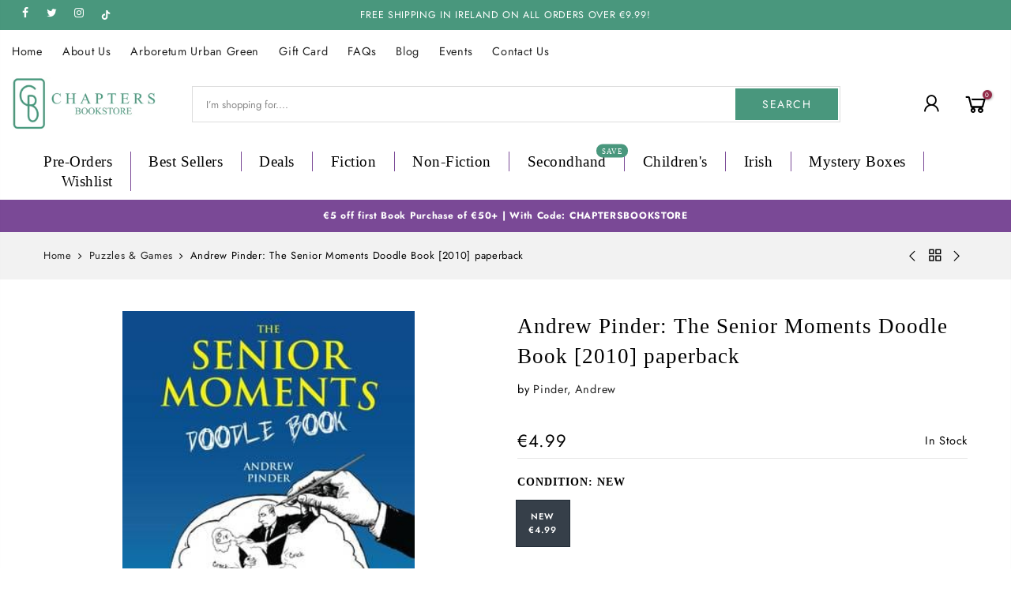

--- FILE ---
content_type: text/html; charset=utf-8
request_url: https://chaptersbookstore.com/collections/puzzles-games/products/senior-moments-doodle-book-p-b-z44
body_size: 39187
content:
<!doctype html>
<html class="no-js" lang="en">
<head>
<!--
<script
  id="Cookiebot"
  src="https://consent.cookiebot.com/uc.js"
  data-cbid="de736757-ce96-495e-9f78-080202c17bb1"
  type="text/javascript"
  defer
></script>
  -->
<!-- Google Tag Manager  -->
<script data-cookieconsent="statistics">(function(w,d,s,l,i){w[l]=w[l]||[];w[l].push({'gtm.start':
new Date().getTime(),event:'gtm.js'});var f=d.getElementsByTagName(s)[0],
j=d.createElement(s),dl=l!='dataLayer'?'&l='+l:'';j.async=true;j.src=
'https://www.googletagmanager.com/gtm.js?id='+i+dl;f.parentNode.insertBefore(j,f);
})(window,document,'script','dataLayer','GTM-PDSBT5V');</script>
<!-- End Google Tag Manager -->




  <meta charset="utf-8">
  <meta name="viewport" content="width=device-width, initial-scale=1, shrink-to-fit=no, user-scalable=no">
  <meta name="theme-color" content="#49977d">
  <meta name="format-detection" content="telephone=no">
  <link rel="canonical" href="https://chaptersbookstore.com/products/senior-moments-doodle-book-p-b-z44">
  <link rel="dns-prefetch" href="https://cdn.shopify.com" crossorigin>
  <link rel="dns-prefetch" href="https://fonts.shopifycdn.com" crossorigin>
  <link rel="dns-prefetch" href="https://fonts.googleapis.com" crossorigin>
  <link rel="preconnect" href="https://cdn.shopify.com" crossorigin>
  <link rel="preconnect" href="https://fonts.shopify.com" crossorigin>
  <link rel="preconnect" href="https://fonts.googleapis.com" crossorigin>
  <link rel="preconnect" href="https://monorail-edge.shopifysvc.com">
  <link rel="preload" as="style" href="//chaptersbookstore.com/cdn/shop/t/11/assets/pre_theme.min.css?v=13991517376864861391746203083">
  <link rel="preload" as="style" href="//chaptersbookstore.com/cdn/shop/t/11/assets/theme.css?enable_css_minification=1&v=12274995789940647191769344689"><title>Andrew Pinder: The Senior Moments Doodle Book [2010] paperback &ndash; Chapters Bookstore</title><meta name="description" content="Andrew Pinder: The Senior Moments Doodle Book [2010] paperback | Who among us could honestly say they&#39;ve never experienced a &#39;senior moment&#39;? Those frustrating times when one&#39;s keys are &#39;misplaced&#39; or one&#39;s sunglasses (stuck firmly on top of head) are just nowhere to be found. From the beach to the boardroom, life is a"><link rel="shortcut icon" type="image/png" href="//chaptersbookstore.com/cdn/shop/files/fav_c2e31dea-c61e-4068-bc52-6dbdc2ee04ca_32x.png?v=1738726869"><!-- social-meta-tags.liquid --><meta name="keywords" content="Andrew Pinder: The Senior Moments Doodle Book [2010] paperback,Chapters Bookstore,chaptersbookstore.com"/><meta name="author" content="The4"><meta property="og:site_name" content="Chapters Bookstore">
<meta property="og:url" content="https://chaptersbookstore.com/products/senior-moments-doodle-book-p-b-z44">
<meta property="og:title" content="Andrew Pinder: The Senior Moments Doodle Book [2010] paperback">
<meta property="og:type" content="og:product">
<meta property="og:description" content="Andrew Pinder: The Senior Moments Doodle Book [2010] paperback | Who among us could honestly say they&#39;ve never experienced a &#39;senior moment&#39;? Those frustrating times when one&#39;s keys are &#39;misplaced&#39; or one&#39;s sunglasses (stuck firmly on top of head) are just nowhere to be found. From the beach to the boardroom, life is a"><meta property="product:price:amount" content="4.99">
  <meta property="product:price:amount" content="EUR"><meta property="og:image" content="http://chaptersbookstore.com/cdn/shop/files/pinder-andrew-andrew-pinder-the-senior-moments-doodle-book-2010-paperback-9781843174929-1156924937_1200x1200.jpg?v=1745093011"><meta property="og:image:secure_url" content="https://chaptersbookstore.com/cdn/shop/files/pinder-andrew-andrew-pinder-the-senior-moments-doodle-book-2010-paperback-9781843174929-1156924937_1200x1200.jpg?v=1745093011"><meta name="twitter:site" content="@chaptersbooks"><meta name="twitter:card" content="summary_large_image">
<meta name="twitter:title" content="Andrew Pinder: The Senior Moments Doodle Book [2010] paperback">
<meta name="twitter:description" content="Andrew Pinder: The Senior Moments Doodle Book [2010] paperback | Who among us could honestly say they&#39;ve never experienced a &#39;senior moment&#39;? Those frustrating times when one&#39;s keys are &#39;misplaced&#39; or one&#39;s sunglasses (stuck firmly on top of head) are just nowhere to be found. From the beach to the boardroom, life is a">
<link href="//chaptersbookstore.com/cdn/shop/t/11/assets/pre_theme.min.css?v=13991517376864861391746203083" rel="stylesheet" type="text/css" media="all" /><link rel="preload" as="script" href="//chaptersbookstore.com/cdn/shop/t/11/assets/lazysizes.min.js?v=161060838712171474501746203083">
<link rel="preload" as="script" href="//chaptersbookstore.com/cdn/shop/t/11/assets/nt_vendor.min.js?v=63039283586479772611746203083">
<script>document.documentElement.className = document.documentElement.className.replace('no-js', 'yes-js');const t_name = "product",designMode = false, t_cartCount = 0,ThemeNameT4='',ThemeNameT42='',themeIDt4 = 181419082067,ck_hostname = '',ThemeIdT4 = null,SopEmlT4="shop@chaptersbookstore.com",ThemePuT4 = '',t_shop_currency = "EUR", t_moneyFormat = "\u003cspan class=money\u003e€{{amount}}\u003c\/span\u003e", t_cart_url = "\/cart", pr_re_url = "\/recommendations\/products"; try {var T4AgentNT = (navigator.userAgent.indexOf('Chrome-Lighthouse') == -1)}catch(err){var T4AgentNT = true} function onloadt4relcss(_this) {_this.onload=null;if(T4AgentNT){_this.rel='stylesheet'}} if (performance.navigation.type === 2) {location.reload(true);}</script>
<link rel="preload" href="//chaptersbookstore.com/cdn/shop/t/11/assets/style.min.css?v=8071798487890440411746203083" as="style" onload="onloadt4relcss(this)"><link href="//chaptersbookstore.com/cdn/shop/t/11/assets/theme.css?enable_css_minification=1&amp;v=12274995789940647191769344689" rel="stylesheet" type="text/css" media="all" /><link id="sett_clt4" rel="preload" href="//chaptersbookstore.com/cdn/shop/t/11/assets/sett_cl.css?enable_css_minification=1&v=5740298550388578391746203083" as="style" onload="onloadt4relcss(this)"><link rel="preload" as="style" href="//chaptersbookstore.com/cdn/shop/t/11/assets/custom.css?enable_css_minification=1&v=102053690694825272431746203083"><link href="//chaptersbookstore.com/cdn/shop/t/11/assets/custom.css?enable_css_minification=1&amp;v=102053690694825272431746203083" rel="stylesheet" type="text/css" media="all" /><link rel="preload" href="//chaptersbookstore.com/cdn/shop/t/11/assets/line-awesome.min.css?v=36930450349382045261746203083" as="style" onload="onloadt4relcss(this)">
<script id="js_lzt4" src="//chaptersbookstore.com/cdn/shop/t/11/assets/lazysizes.min.js?v=161060838712171474501746203083" defer="defer"></script>
<script src="//chaptersbookstore.com/cdn/shop/t/11/assets/nt_vendor.min.js?v=63039283586479772611746203083" defer="defer" id="js_ntt4"
  data-theme='//chaptersbookstore.com/cdn/shop/t/11/assets/nt_theme.min.js?v=54895289494031539441746203083'
  data-stt='//chaptersbookstore.com/cdn/shop/t/11/assets/nt_settings.js?enable_js_minification=1&v=171819978302608618291746203083'
  data-cat='//chaptersbookstore.com/cdn/shop/t/11/assets/cat.min.js?v=156844693311414287721746203083' 
  data-sw='//chaptersbookstore.com/cdn/shop/t/11/assets/swatch.min.js?v=9016023103938276451746203083'
  data-prjs='//chaptersbookstore.com/cdn/shop/t/11/assets/produc.min.js?v=66856717831304081821746203083' 
  data-mail='//chaptersbookstore.com/cdn/shop/t/11/assets/platform_mail.min.js?v=129658531127528416401746203083'
  data-my='//chaptersbookstore.com/cdn/shop/t/11/assets/my.js?v=111603181540343972631746203083' data-cusp='//chaptersbookstore.com/cdn/shop/t/11/assets/my.js?v=111603181540343972631746203083' data-cur='//chaptersbookstore.com/cdn/shop/t/11/assets/my.js?v=111603181540343972631746203083' data-mdl='//chaptersbookstore.com/cdn/shop/t/11/assets/module.min.js?v=72712877271928395091746203083'
  data-map='//chaptersbookstore.com/cdn/shop/t/11/assets/maplace.min.js?v=510889'
  data-time='//chaptersbookstore.com/cdn/shop/t/11/assets/spacetime.min.js?v=510889'
  data-ins='//chaptersbookstore.com/cdn/shop/t/11/assets/nt_instagram.min.js?v=132847357865388594491746203083'
  data-user='//chaptersbookstore.com/cdn/shop/t/11/assets/interactable.min.js?v=113476397690831872211746203083'
  data-add='//s7.addthis.com/js/300/addthis_widget.js#pubid=ra-56efaa05a768bd19'
  data-klaviyo='//www.klaviyo.com/media/js/public/klaviyo_subscribe.js'
  data-font='iconKalles , fakalles , Pe-icon-7-stroke , Font Awesome 5 Free:n9'
  data-fm=''
  data-spcmn='//chaptersbookstore.com/cdn/shopifycloud/storefront/assets/themes_support/shopify_common-5f594365.js'
  data-cust='//chaptersbookstore.com/cdn/shop/t/11/assets/customerclnt.min.js?v=158442283697986287111746203083'
  data-cusjs='none'
  data-desadm='//chaptersbookstore.com/cdn/shop/t/11/assets/des_adm.min.js?v=110462629647606394851746203083'
  data-otherryv='//chaptersbookstore.com/cdn/shop/t/11/assets/reviewOther.js?enable_js_minification=1&v=157077235154481297451746203083'></script><script>window.performance && window.performance.mark && window.performance.mark('shopify.content_for_header.start');</script><meta name="facebook-domain-verification" content="iqvlj03aote0d54au3cpj9xg1ypdch">
<meta name="facebook-domain-verification" content="dgn3tvc7zxonxtdjblatbryajobu40">
<meta name="facebook-domain-verification" content="mpo8l8p8bkedmoqfam360z92uenain">
<meta id="shopify-digital-wallet" name="shopify-digital-wallet" content="/61640016057/digital_wallets/dialog">
<meta name="shopify-checkout-api-token" content="5f80fd9c3c3c2be31e14a7e5c8f17383">
<meta id="in-context-paypal-metadata" data-shop-id="61640016057" data-venmo-supported="false" data-environment="production" data-locale="en_US" data-paypal-v4="true" data-currency="EUR">
<link rel="alternate" type="application/json+oembed" href="https://chaptersbookstore.com/products/senior-moments-doodle-book-p-b-z44.oembed">
<script async="async" src="/checkouts/internal/preloads.js?locale=en-IE"></script>
<link rel="preconnect" href="https://shop.app" crossorigin="anonymous">
<script async="async" src="https://shop.app/checkouts/internal/preloads.js?locale=en-IE&shop_id=61640016057" crossorigin="anonymous"></script>
<script id="apple-pay-shop-capabilities" type="application/json">{"shopId":61640016057,"countryCode":"IE","currencyCode":"EUR","merchantCapabilities":["supports3DS"],"merchantId":"gid:\/\/shopify\/Shop\/61640016057","merchantName":"Chapters Bookstore","requiredBillingContactFields":["postalAddress","email","phone"],"requiredShippingContactFields":["postalAddress","email","phone"],"shippingType":"shipping","supportedNetworks":["visa","maestro","masterCard","amex"],"total":{"type":"pending","label":"Chapters Bookstore","amount":"1.00"},"shopifyPaymentsEnabled":true,"supportsSubscriptions":true}</script>
<script id="shopify-features" type="application/json">{"accessToken":"5f80fd9c3c3c2be31e14a7e5c8f17383","betas":["rich-media-storefront-analytics"],"domain":"chaptersbookstore.com","predictiveSearch":true,"shopId":61640016057,"locale":"en"}</script>
<script>var Shopify = Shopify || {};
Shopify.shop = "chapters-ie.myshopify.com";
Shopify.locale = "en";
Shopify.currency = {"active":"EUR","rate":"1.0"};
Shopify.country = "IE";
Shopify.theme = {"name":"App integration","id":181419082067,"schema_name":"Gecko","schema_version":"5.5.1","theme_store_id":null,"role":"main"};
Shopify.theme.handle = "null";
Shopify.theme.style = {"id":null,"handle":null};
Shopify.cdnHost = "chaptersbookstore.com/cdn";
Shopify.routes = Shopify.routes || {};
Shopify.routes.root = "/";</script>
<script type="module">!function(o){(o.Shopify=o.Shopify||{}).modules=!0}(window);</script>
<script>!function(o){function n(){var o=[];function n(){o.push(Array.prototype.slice.apply(arguments))}return n.q=o,n}var t=o.Shopify=o.Shopify||{};t.loadFeatures=n(),t.autoloadFeatures=n()}(window);</script>
<script>
  window.ShopifyPay = window.ShopifyPay || {};
  window.ShopifyPay.apiHost = "shop.app\/pay";
  window.ShopifyPay.redirectState = null;
</script>
<script id="shop-js-analytics" type="application/json">{"pageType":"product"}</script>
<script defer="defer" async type="module" src="//chaptersbookstore.com/cdn/shopifycloud/shop-js/modules/v2/client.init-shop-cart-sync_BT-GjEfc.en.esm.js"></script>
<script defer="defer" async type="module" src="//chaptersbookstore.com/cdn/shopifycloud/shop-js/modules/v2/chunk.common_D58fp_Oc.esm.js"></script>
<script defer="defer" async type="module" src="//chaptersbookstore.com/cdn/shopifycloud/shop-js/modules/v2/chunk.modal_xMitdFEc.esm.js"></script>
<script type="module">
  await import("//chaptersbookstore.com/cdn/shopifycloud/shop-js/modules/v2/client.init-shop-cart-sync_BT-GjEfc.en.esm.js");
await import("//chaptersbookstore.com/cdn/shopifycloud/shop-js/modules/v2/chunk.common_D58fp_Oc.esm.js");
await import("//chaptersbookstore.com/cdn/shopifycloud/shop-js/modules/v2/chunk.modal_xMitdFEc.esm.js");

  window.Shopify.SignInWithShop?.initShopCartSync?.({"fedCMEnabled":true,"windoidEnabled":true});

</script>
<script>
  window.Shopify = window.Shopify || {};
  if (!window.Shopify.featureAssets) window.Shopify.featureAssets = {};
  window.Shopify.featureAssets['shop-js'] = {"shop-cart-sync":["modules/v2/client.shop-cart-sync_DZOKe7Ll.en.esm.js","modules/v2/chunk.common_D58fp_Oc.esm.js","modules/v2/chunk.modal_xMitdFEc.esm.js"],"init-fed-cm":["modules/v2/client.init-fed-cm_B6oLuCjv.en.esm.js","modules/v2/chunk.common_D58fp_Oc.esm.js","modules/v2/chunk.modal_xMitdFEc.esm.js"],"shop-cash-offers":["modules/v2/client.shop-cash-offers_D2sdYoxE.en.esm.js","modules/v2/chunk.common_D58fp_Oc.esm.js","modules/v2/chunk.modal_xMitdFEc.esm.js"],"shop-login-button":["modules/v2/client.shop-login-button_QeVjl5Y3.en.esm.js","modules/v2/chunk.common_D58fp_Oc.esm.js","modules/v2/chunk.modal_xMitdFEc.esm.js"],"pay-button":["modules/v2/client.pay-button_DXTOsIq6.en.esm.js","modules/v2/chunk.common_D58fp_Oc.esm.js","modules/v2/chunk.modal_xMitdFEc.esm.js"],"shop-button":["modules/v2/client.shop-button_DQZHx9pm.en.esm.js","modules/v2/chunk.common_D58fp_Oc.esm.js","modules/v2/chunk.modal_xMitdFEc.esm.js"],"avatar":["modules/v2/client.avatar_BTnouDA3.en.esm.js"],"init-windoid":["modules/v2/client.init-windoid_CR1B-cfM.en.esm.js","modules/v2/chunk.common_D58fp_Oc.esm.js","modules/v2/chunk.modal_xMitdFEc.esm.js"],"init-shop-for-new-customer-accounts":["modules/v2/client.init-shop-for-new-customer-accounts_C_vY_xzh.en.esm.js","modules/v2/client.shop-login-button_QeVjl5Y3.en.esm.js","modules/v2/chunk.common_D58fp_Oc.esm.js","modules/v2/chunk.modal_xMitdFEc.esm.js"],"init-shop-email-lookup-coordinator":["modules/v2/client.init-shop-email-lookup-coordinator_BI7n9ZSv.en.esm.js","modules/v2/chunk.common_D58fp_Oc.esm.js","modules/v2/chunk.modal_xMitdFEc.esm.js"],"init-shop-cart-sync":["modules/v2/client.init-shop-cart-sync_BT-GjEfc.en.esm.js","modules/v2/chunk.common_D58fp_Oc.esm.js","modules/v2/chunk.modal_xMitdFEc.esm.js"],"shop-toast-manager":["modules/v2/client.shop-toast-manager_DiYdP3xc.en.esm.js","modules/v2/chunk.common_D58fp_Oc.esm.js","modules/v2/chunk.modal_xMitdFEc.esm.js"],"init-customer-accounts":["modules/v2/client.init-customer-accounts_D9ZNqS-Q.en.esm.js","modules/v2/client.shop-login-button_QeVjl5Y3.en.esm.js","modules/v2/chunk.common_D58fp_Oc.esm.js","modules/v2/chunk.modal_xMitdFEc.esm.js"],"init-customer-accounts-sign-up":["modules/v2/client.init-customer-accounts-sign-up_iGw4briv.en.esm.js","modules/v2/client.shop-login-button_QeVjl5Y3.en.esm.js","modules/v2/chunk.common_D58fp_Oc.esm.js","modules/v2/chunk.modal_xMitdFEc.esm.js"],"shop-follow-button":["modules/v2/client.shop-follow-button_CqMgW2wH.en.esm.js","modules/v2/chunk.common_D58fp_Oc.esm.js","modules/v2/chunk.modal_xMitdFEc.esm.js"],"checkout-modal":["modules/v2/client.checkout-modal_xHeaAweL.en.esm.js","modules/v2/chunk.common_D58fp_Oc.esm.js","modules/v2/chunk.modal_xMitdFEc.esm.js"],"shop-login":["modules/v2/client.shop-login_D91U-Q7h.en.esm.js","modules/v2/chunk.common_D58fp_Oc.esm.js","modules/v2/chunk.modal_xMitdFEc.esm.js"],"lead-capture":["modules/v2/client.lead-capture_BJmE1dJe.en.esm.js","modules/v2/chunk.common_D58fp_Oc.esm.js","modules/v2/chunk.modal_xMitdFEc.esm.js"],"payment-terms":["modules/v2/client.payment-terms_Ci9AEqFq.en.esm.js","modules/v2/chunk.common_D58fp_Oc.esm.js","modules/v2/chunk.modal_xMitdFEc.esm.js"]};
</script>
<script>(function() {
  var isLoaded = false;
  function asyncLoad() {
    if (isLoaded) return;
    isLoaded = true;
    var urls = ["https:\/\/servicify-appointments.herokuapp.com\/public\/frontend-v1.0.0.js?shop=chapters-ie.myshopify.com","https:\/\/static.klaviyo.com\/onsite\/js\/klaviyo.js?company_id=TZNphA\u0026shop=chapters-ie.myshopify.com","https:\/\/gifts.good-apps.co\/storage\/js\/good_free_gift-chapters-ie.myshopify.com.js?ver=116\u0026shop=chapters-ie.myshopify.com"];
    for (var i = 0; i < urls.length; i++) {
      var s = document.createElement('script');
      s.type = 'text/javascript';
      s.async = true;
      s.src = urls[i];
      var x = document.getElementsByTagName('script')[0];
      x.parentNode.insertBefore(s, x);
    }
  };
  if(window.attachEvent) {
    window.attachEvent('onload', asyncLoad);
  } else {
    window.addEventListener('load', asyncLoad, false);
  }
})();</script>
<script id="__st">var __st={"a":61640016057,"offset":0,"reqid":"9ab3bd54-fe70-42ac-b914-e0c240a77ee2-1769427545","pageurl":"chaptersbookstore.com\/collections\/puzzles-games\/products\/senior-moments-doodle-book-p-b-z44","u":"4a9b186fc23c","p":"product","rtyp":"product","rid":7331157934265};</script>
<script>window.ShopifyPaypalV4VisibilityTracking = true;</script>
<script id="captcha-bootstrap">!function(){'use strict';const t='contact',e='account',n='new_comment',o=[[t,t],['blogs',n],['comments',n],[t,'customer']],c=[[e,'customer_login'],[e,'guest_login'],[e,'recover_customer_password'],[e,'create_customer']],r=t=>t.map((([t,e])=>`form[action*='/${t}']:not([data-nocaptcha='true']) input[name='form_type'][value='${e}']`)).join(','),a=t=>()=>t?[...document.querySelectorAll(t)].map((t=>t.form)):[];function s(){const t=[...o],e=r(t);return a(e)}const i='password',u='form_key',d=['recaptcha-v3-token','g-recaptcha-response','h-captcha-response',i],f=()=>{try{return window.sessionStorage}catch{return}},m='__shopify_v',_=t=>t.elements[u];function p(t,e,n=!1){try{const o=window.sessionStorage,c=JSON.parse(o.getItem(e)),{data:r}=function(t){const{data:e,action:n}=t;return t[m]||n?{data:e,action:n}:{data:t,action:n}}(c);for(const[e,n]of Object.entries(r))t.elements[e]&&(t.elements[e].value=n);n&&o.removeItem(e)}catch(o){console.error('form repopulation failed',{error:o})}}const l='form_type',E='cptcha';function T(t){t.dataset[E]=!0}const w=window,h=w.document,L='Shopify',v='ce_forms',y='captcha';let A=!1;((t,e)=>{const n=(g='f06e6c50-85a8-45c8-87d0-21a2b65856fe',I='https://cdn.shopify.com/shopifycloud/storefront-forms-hcaptcha/ce_storefront_forms_captcha_hcaptcha.v1.5.2.iife.js',D={infoText:'Protected by hCaptcha',privacyText:'Privacy',termsText:'Terms'},(t,e,n)=>{const o=w[L][v],c=o.bindForm;if(c)return c(t,g,e,D).then(n);var r;o.q.push([[t,g,e,D],n]),r=I,A||(h.body.append(Object.assign(h.createElement('script'),{id:'captcha-provider',async:!0,src:r})),A=!0)});var g,I,D;w[L]=w[L]||{},w[L][v]=w[L][v]||{},w[L][v].q=[],w[L][y]=w[L][y]||{},w[L][y].protect=function(t,e){n(t,void 0,e),T(t)},Object.freeze(w[L][y]),function(t,e,n,w,h,L){const[v,y,A,g]=function(t,e,n){const i=e?o:[],u=t?c:[],d=[...i,...u],f=r(d),m=r(i),_=r(d.filter((([t,e])=>n.includes(e))));return[a(f),a(m),a(_),s()]}(w,h,L),I=t=>{const e=t.target;return e instanceof HTMLFormElement?e:e&&e.form},D=t=>v().includes(t);t.addEventListener('submit',(t=>{const e=I(t);if(!e)return;const n=D(e)&&!e.dataset.hcaptchaBound&&!e.dataset.recaptchaBound,o=_(e),c=g().includes(e)&&(!o||!o.value);(n||c)&&t.preventDefault(),c&&!n&&(function(t){try{if(!f())return;!function(t){const e=f();if(!e)return;const n=_(t);if(!n)return;const o=n.value;o&&e.removeItem(o)}(t);const e=Array.from(Array(32),(()=>Math.random().toString(36)[2])).join('');!function(t,e){_(t)||t.append(Object.assign(document.createElement('input'),{type:'hidden',name:u})),t.elements[u].value=e}(t,e),function(t,e){const n=f();if(!n)return;const o=[...t.querySelectorAll(`input[type='${i}']`)].map((({name:t})=>t)),c=[...d,...o],r={};for(const[a,s]of new FormData(t).entries())c.includes(a)||(r[a]=s);n.setItem(e,JSON.stringify({[m]:1,action:t.action,data:r}))}(t,e)}catch(e){console.error('failed to persist form',e)}}(e),e.submit())}));const S=(t,e)=>{t&&!t.dataset[E]&&(n(t,e.some((e=>e===t))),T(t))};for(const o of['focusin','change'])t.addEventListener(o,(t=>{const e=I(t);D(e)&&S(e,y())}));const B=e.get('form_key'),M=e.get(l),P=B&&M;t.addEventListener('DOMContentLoaded',(()=>{const t=y();if(P)for(const e of t)e.elements[l].value===M&&p(e,B);[...new Set([...A(),...v().filter((t=>'true'===t.dataset.shopifyCaptcha))])].forEach((e=>S(e,t)))}))}(h,new URLSearchParams(w.location.search),n,t,e,['guest_login'])})(!0,!0)}();</script>
<script integrity="sha256-4kQ18oKyAcykRKYeNunJcIwy7WH5gtpwJnB7kiuLZ1E=" data-source-attribution="shopify.loadfeatures" defer="defer" src="//chaptersbookstore.com/cdn/shopifycloud/storefront/assets/storefront/load_feature-a0a9edcb.js" crossorigin="anonymous"></script>
<script crossorigin="anonymous" defer="defer" src="//chaptersbookstore.com/cdn/shopifycloud/storefront/assets/shopify_pay/storefront-65b4c6d7.js?v=20250812"></script>
<script data-source-attribution="shopify.dynamic_checkout.dynamic.init">var Shopify=Shopify||{};Shopify.PaymentButton=Shopify.PaymentButton||{isStorefrontPortableWallets:!0,init:function(){window.Shopify.PaymentButton.init=function(){};var t=document.createElement("script");t.src="https://chaptersbookstore.com/cdn/shopifycloud/portable-wallets/latest/portable-wallets.en.js",t.type="module",document.head.appendChild(t)}};
</script>
<script data-source-attribution="shopify.dynamic_checkout.buyer_consent">
  function portableWalletsHideBuyerConsent(e){var t=document.getElementById("shopify-buyer-consent"),n=document.getElementById("shopify-subscription-policy-button");t&&n&&(t.classList.add("hidden"),t.setAttribute("aria-hidden","true"),n.removeEventListener("click",e))}function portableWalletsShowBuyerConsent(e){var t=document.getElementById("shopify-buyer-consent"),n=document.getElementById("shopify-subscription-policy-button");t&&n&&(t.classList.remove("hidden"),t.removeAttribute("aria-hidden"),n.addEventListener("click",e))}window.Shopify?.PaymentButton&&(window.Shopify.PaymentButton.hideBuyerConsent=portableWalletsHideBuyerConsent,window.Shopify.PaymentButton.showBuyerConsent=portableWalletsShowBuyerConsent);
</script>
<script data-source-attribution="shopify.dynamic_checkout.cart.bootstrap">document.addEventListener("DOMContentLoaded",(function(){function t(){return document.querySelector("shopify-accelerated-checkout-cart, shopify-accelerated-checkout")}if(t())Shopify.PaymentButton.init();else{new MutationObserver((function(e,n){t()&&(Shopify.PaymentButton.init(),n.disconnect())})).observe(document.body,{childList:!0,subtree:!0})}}));
</script>
<script id='scb4127' type='text/javascript' async='' src='https://chaptersbookstore.com/cdn/shopifycloud/privacy-banner/storefront-banner.js'></script><link id="shopify-accelerated-checkout-styles" rel="stylesheet" media="screen" href="https://chaptersbookstore.com/cdn/shopifycloud/portable-wallets/latest/accelerated-checkout-backwards-compat.css" crossorigin="anonymous">
<style id="shopify-accelerated-checkout-cart">
        #shopify-buyer-consent {
  margin-top: 1em;
  display: inline-block;
  width: 100%;
}

#shopify-buyer-consent.hidden {
  display: none;
}

#shopify-subscription-policy-button {
  background: none;
  border: none;
  padding: 0;
  text-decoration: underline;
  font-size: inherit;
  cursor: pointer;
}

#shopify-subscription-policy-button::before {
  box-shadow: none;
}

      </style>

<script>window.performance && window.performance.mark && window.performance.mark('shopify.content_for_header.end');</script> 
  <!--
  <script>
function feedback() {
  const p = window.Shopify.customerPrivacy;
  console.log(`Tracking ${p.userCanBeTracked() ? "en" : "dis"}abled`);
}
window.Shopify.loadFeatures(
  [
    {
      name: "consent-tracking-api",
      version: "0.1",
    },
  ],
  function (error) {
    if (error) throw error;
    if ("Cookiebot" in window)
      window.Shopify.customerPrivacy.setTrackingConsent({
        "analytics": false,
        "marketing": false,
        "preferences": false,
        "sale_of_data": false,
      }, () => console.log("Awaiting consent")
    );
  }
);

window.addEventListener("CookiebotOnConsentReady", function () {
  const C = Cookiebot.consent,
      existConsentShopify = setInterval(function () {
        if (window.Shopify.customerPrivacy) {
          clearInterval(existConsentShopify);
          window.Shopify.customerPrivacy.setTrackingConsent({
            "analytics": C["statistics"],
            "marketing": C["marketing"],
            "preferences": C["preferences"],
            "sale_of_data": C["marketing"],
          }, () => console.log("Consent captured"))
        }
      }, 100);
});
</script>
-->
 <script src="//chaptersbookstore.com/cdn/shop/t/11/assets/servicify-asset.js?v=9391740801321792721746203083" type="text/javascript"></script>
  <!-- "snippets/judgeme_core.liquid" was not rendered, the associated app was uninstalled -->
<script>var scaaffCheck = false;</script>
<script src="//chaptersbookstore.com/cdn/shop/t/11/assets/sca_affiliate.js?v=95902612295095799461746203083" type="text/javascript"></script>
<!-- BEGIN app block: shopify://apps/klaviyo-email-marketing-sms/blocks/klaviyo-onsite-embed/2632fe16-c075-4321-a88b-50b567f42507 -->












  <script async src="https://static.klaviyo.com/onsite/js/TZNphA/klaviyo.js?company_id=TZNphA"></script>
  <script>!function(){if(!window.klaviyo){window._klOnsite=window._klOnsite||[];try{window.klaviyo=new Proxy({},{get:function(n,i){return"push"===i?function(){var n;(n=window._klOnsite).push.apply(n,arguments)}:function(){for(var n=arguments.length,o=new Array(n),w=0;w<n;w++)o[w]=arguments[w];var t="function"==typeof o[o.length-1]?o.pop():void 0,e=new Promise((function(n){window._klOnsite.push([i].concat(o,[function(i){t&&t(i),n(i)}]))}));return e}}})}catch(n){window.klaviyo=window.klaviyo||[],window.klaviyo.push=function(){var n;(n=window._klOnsite).push.apply(n,arguments)}}}}();</script>

  
    <script id="viewed_product">
      if (item == null) {
        var _learnq = _learnq || [];

        var MetafieldReviews = null
        var MetafieldYotpoRating = null
        var MetafieldYotpoCount = null
        var MetafieldLooxRating = null
        var MetafieldLooxCount = null
        var okendoProduct = null
        var okendoProductReviewCount = null
        var okendoProductReviewAverageValue = null
        try {
          // The following fields are used for Customer Hub recently viewed in order to add reviews.
          // This information is not part of __kla_viewed. Instead, it is part of __kla_viewed_reviewed_items
          MetafieldReviews = {};
          MetafieldYotpoRating = null
          MetafieldYotpoCount = null
          MetafieldLooxRating = null
          MetafieldLooxCount = null

          okendoProduct = null
          // If the okendo metafield is not legacy, it will error, which then requires the new json formatted data
          if (okendoProduct && 'error' in okendoProduct) {
            okendoProduct = null
          }
          okendoProductReviewCount = okendoProduct ? okendoProduct.reviewCount : null
          okendoProductReviewAverageValue = okendoProduct ? okendoProduct.reviewAverageValue : null
        } catch (error) {
          console.error('Error in Klaviyo onsite reviews tracking:', error);
        }

        var item = {
          Name: "Andrew Pinder: The Senior Moments Doodle Book [2010] paperback",
          ProductID: 7331157934265,
          Categories: ["All","Books Under €10","Books Under €15","Books Under €20","Inventory \u003e1","Puzzles \u0026 Games"],
          ImageURL: "https://chaptersbookstore.com/cdn/shop/files/pinder-andrew-andrew-pinder-the-senior-moments-doodle-book-2010-paperback-9781843174929-1156924937_grande.jpg?v=1745093011",
          URL: "https://chaptersbookstore.com/products/senior-moments-doodle-book-p-b-z44",
          Brand: "Pinder, Andrew",
          Price: "€4.99",
          Value: "4.99",
          CompareAtPrice: "€0.00"
        };
        _learnq.push(['track', 'Viewed Product', item]);
        _learnq.push(['trackViewedItem', {
          Title: item.Name,
          ItemId: item.ProductID,
          Categories: item.Categories,
          ImageUrl: item.ImageURL,
          Url: item.URL,
          Metadata: {
            Brand: item.Brand,
            Price: item.Price,
            Value: item.Value,
            CompareAtPrice: item.CompareAtPrice
          },
          metafields:{
            reviews: MetafieldReviews,
            yotpo:{
              rating: MetafieldYotpoRating,
              count: MetafieldYotpoCount,
            },
            loox:{
              rating: MetafieldLooxRating,
              count: MetafieldLooxCount,
            },
            okendo: {
              rating: okendoProductReviewAverageValue,
              count: okendoProductReviewCount,
            }
          }
        }]);
      }
    </script>
  




  <script>
    window.klaviyoReviewsProductDesignMode = false
  </script>







<!-- END app block --><!-- BEGIN app block: shopify://apps/instafeed/blocks/head-block/c447db20-095d-4a10-9725-b5977662c9d5 --><link rel="preconnect" href="https://cdn.nfcube.com/">
<link rel="preconnect" href="https://scontent.cdninstagram.com/">


  <script>
    document.addEventListener('DOMContentLoaded', function () {
      let instafeedScript = document.createElement('script');

      
        instafeedScript.src = 'https://cdn.nfcube.com/instafeed-ca03ccb97c075361b0d1fd1dc258b1f9.js';
      

      document.body.appendChild(instafeedScript);
    });
  </script>





<!-- END app block --><link href="https://monorail-edge.shopifysvc.com" rel="dns-prefetch">
<script>(function(){if ("sendBeacon" in navigator && "performance" in window) {try {var session_token_from_headers = performance.getEntriesByType('navigation')[0].serverTiming.find(x => x.name == '_s').description;} catch {var session_token_from_headers = undefined;}var session_cookie_matches = document.cookie.match(/_shopify_s=([^;]*)/);var session_token_from_cookie = session_cookie_matches && session_cookie_matches.length === 2 ? session_cookie_matches[1] : "";var session_token = session_token_from_headers || session_token_from_cookie || "";function handle_abandonment_event(e) {var entries = performance.getEntries().filter(function(entry) {return /monorail-edge.shopifysvc.com/.test(entry.name);});if (!window.abandonment_tracked && entries.length === 0) {window.abandonment_tracked = true;var currentMs = Date.now();var navigation_start = performance.timing.navigationStart;var payload = {shop_id: 61640016057,url: window.location.href,navigation_start,duration: currentMs - navigation_start,session_token,page_type: "product"};window.navigator.sendBeacon("https://monorail-edge.shopifysvc.com/v1/produce", JSON.stringify({schema_id: "online_store_buyer_site_abandonment/1.1",payload: payload,metadata: {event_created_at_ms: currentMs,event_sent_at_ms: currentMs}}));}}window.addEventListener('pagehide', handle_abandonment_event);}}());</script>
<script id="web-pixels-manager-setup">(function e(e,d,r,n,o){if(void 0===o&&(o={}),!Boolean(null===(a=null===(i=window.Shopify)||void 0===i?void 0:i.analytics)||void 0===a?void 0:a.replayQueue)){var i,a;window.Shopify=window.Shopify||{};var t=window.Shopify;t.analytics=t.analytics||{};var s=t.analytics;s.replayQueue=[],s.publish=function(e,d,r){return s.replayQueue.push([e,d,r]),!0};try{self.performance.mark("wpm:start")}catch(e){}var l=function(){var e={modern:/Edge?\/(1{2}[4-9]|1[2-9]\d|[2-9]\d{2}|\d{4,})\.\d+(\.\d+|)|Firefox\/(1{2}[4-9]|1[2-9]\d|[2-9]\d{2}|\d{4,})\.\d+(\.\d+|)|Chrom(ium|e)\/(9{2}|\d{3,})\.\d+(\.\d+|)|(Maci|X1{2}).+ Version\/(15\.\d+|(1[6-9]|[2-9]\d|\d{3,})\.\d+)([,.]\d+|)( \(\w+\)|)( Mobile\/\w+|) Safari\/|Chrome.+OPR\/(9{2}|\d{3,})\.\d+\.\d+|(CPU[ +]OS|iPhone[ +]OS|CPU[ +]iPhone|CPU IPhone OS|CPU iPad OS)[ +]+(15[._]\d+|(1[6-9]|[2-9]\d|\d{3,})[._]\d+)([._]\d+|)|Android:?[ /-](13[3-9]|1[4-9]\d|[2-9]\d{2}|\d{4,})(\.\d+|)(\.\d+|)|Android.+Firefox\/(13[5-9]|1[4-9]\d|[2-9]\d{2}|\d{4,})\.\d+(\.\d+|)|Android.+Chrom(ium|e)\/(13[3-9]|1[4-9]\d|[2-9]\d{2}|\d{4,})\.\d+(\.\d+|)|SamsungBrowser\/([2-9]\d|\d{3,})\.\d+/,legacy:/Edge?\/(1[6-9]|[2-9]\d|\d{3,})\.\d+(\.\d+|)|Firefox\/(5[4-9]|[6-9]\d|\d{3,})\.\d+(\.\d+|)|Chrom(ium|e)\/(5[1-9]|[6-9]\d|\d{3,})\.\d+(\.\d+|)([\d.]+$|.*Safari\/(?![\d.]+ Edge\/[\d.]+$))|(Maci|X1{2}).+ Version\/(10\.\d+|(1[1-9]|[2-9]\d|\d{3,})\.\d+)([,.]\d+|)( \(\w+\)|)( Mobile\/\w+|) Safari\/|Chrome.+OPR\/(3[89]|[4-9]\d|\d{3,})\.\d+\.\d+|(CPU[ +]OS|iPhone[ +]OS|CPU[ +]iPhone|CPU IPhone OS|CPU iPad OS)[ +]+(10[._]\d+|(1[1-9]|[2-9]\d|\d{3,})[._]\d+)([._]\d+|)|Android:?[ /-](13[3-9]|1[4-9]\d|[2-9]\d{2}|\d{4,})(\.\d+|)(\.\d+|)|Mobile Safari.+OPR\/([89]\d|\d{3,})\.\d+\.\d+|Android.+Firefox\/(13[5-9]|1[4-9]\d|[2-9]\d{2}|\d{4,})\.\d+(\.\d+|)|Android.+Chrom(ium|e)\/(13[3-9]|1[4-9]\d|[2-9]\d{2}|\d{4,})\.\d+(\.\d+|)|Android.+(UC? ?Browser|UCWEB|U3)[ /]?(15\.([5-9]|\d{2,})|(1[6-9]|[2-9]\d|\d{3,})\.\d+)\.\d+|SamsungBrowser\/(5\.\d+|([6-9]|\d{2,})\.\d+)|Android.+MQ{2}Browser\/(14(\.(9|\d{2,})|)|(1[5-9]|[2-9]\d|\d{3,})(\.\d+|))(\.\d+|)|K[Aa][Ii]OS\/(3\.\d+|([4-9]|\d{2,})\.\d+)(\.\d+|)/},d=e.modern,r=e.legacy,n=navigator.userAgent;return n.match(d)?"modern":n.match(r)?"legacy":"unknown"}(),u="modern"===l?"modern":"legacy",c=(null!=n?n:{modern:"",legacy:""})[u],f=function(e){return[e.baseUrl,"/wpm","/b",e.hashVersion,"modern"===e.buildTarget?"m":"l",".js"].join("")}({baseUrl:d,hashVersion:r,buildTarget:u}),m=function(e){var d=e.version,r=e.bundleTarget,n=e.surface,o=e.pageUrl,i=e.monorailEndpoint;return{emit:function(e){var a=e.status,t=e.errorMsg,s=(new Date).getTime(),l=JSON.stringify({metadata:{event_sent_at_ms:s},events:[{schema_id:"web_pixels_manager_load/3.1",payload:{version:d,bundle_target:r,page_url:o,status:a,surface:n,error_msg:t},metadata:{event_created_at_ms:s}}]});if(!i)return console&&console.warn&&console.warn("[Web Pixels Manager] No Monorail endpoint provided, skipping logging."),!1;try{return self.navigator.sendBeacon.bind(self.navigator)(i,l)}catch(e){}var u=new XMLHttpRequest;try{return u.open("POST",i,!0),u.setRequestHeader("Content-Type","text/plain"),u.send(l),!0}catch(e){return console&&console.warn&&console.warn("[Web Pixels Manager] Got an unhandled error while logging to Monorail."),!1}}}}({version:r,bundleTarget:l,surface:e.surface,pageUrl:self.location.href,monorailEndpoint:e.monorailEndpoint});try{o.browserTarget=l,function(e){var d=e.src,r=e.async,n=void 0===r||r,o=e.onload,i=e.onerror,a=e.sri,t=e.scriptDataAttributes,s=void 0===t?{}:t,l=document.createElement("script"),u=document.querySelector("head"),c=document.querySelector("body");if(l.async=n,l.src=d,a&&(l.integrity=a,l.crossOrigin="anonymous"),s)for(var f in s)if(Object.prototype.hasOwnProperty.call(s,f))try{l.dataset[f]=s[f]}catch(e){}if(o&&l.addEventListener("load",o),i&&l.addEventListener("error",i),u)u.appendChild(l);else{if(!c)throw new Error("Did not find a head or body element to append the script");c.appendChild(l)}}({src:f,async:!0,onload:function(){if(!function(){var e,d;return Boolean(null===(d=null===(e=window.Shopify)||void 0===e?void 0:e.analytics)||void 0===d?void 0:d.initialized)}()){var d=window.webPixelsManager.init(e)||void 0;if(d){var r=window.Shopify.analytics;r.replayQueue.forEach((function(e){var r=e[0],n=e[1],o=e[2];d.publishCustomEvent(r,n,o)})),r.replayQueue=[],r.publish=d.publishCustomEvent,r.visitor=d.visitor,r.initialized=!0}}},onerror:function(){return m.emit({status:"failed",errorMsg:"".concat(f," has failed to load")})},sri:function(e){var d=/^sha384-[A-Za-z0-9+/=]+$/;return"string"==typeof e&&d.test(e)}(c)?c:"",scriptDataAttributes:o}),m.emit({status:"loading"})}catch(e){m.emit({status:"failed",errorMsg:(null==e?void 0:e.message)||"Unknown error"})}}})({shopId: 61640016057,storefrontBaseUrl: "https://chaptersbookstore.com",extensionsBaseUrl: "https://extensions.shopifycdn.com/cdn/shopifycloud/web-pixels-manager",monorailEndpoint: "https://monorail-edge.shopifysvc.com/unstable/produce_batch",surface: "storefront-renderer",enabledBetaFlags: ["2dca8a86"],webPixelsConfigList: [{"id":"3076555091","configuration":"{\"accountID\":\"TZNphA\",\"webPixelConfig\":\"eyJlbmFibGVBZGRlZFRvQ2FydEV2ZW50cyI6IHRydWV9\"}","eventPayloadVersion":"v1","runtimeContext":"STRICT","scriptVersion":"524f6c1ee37bacdca7657a665bdca589","type":"APP","apiClientId":123074,"privacyPurposes":["ANALYTICS","MARKETING"],"dataSharingAdjustments":{"protectedCustomerApprovalScopes":["read_customer_address","read_customer_email","read_customer_name","read_customer_personal_data","read_customer_phone"]}},{"id":"1860600147","configuration":"{\"swymApiEndpoint\":\"https:\/\/swymstore-v3free-01.swymrelay.com\",\"swymTier\":\"v3free-01\"}","eventPayloadVersion":"v1","runtimeContext":"STRICT","scriptVersion":"5b6f6917e306bc7f24523662663331c0","type":"APP","apiClientId":1350849,"privacyPurposes":["ANALYTICS","MARKETING","PREFERENCES"],"dataSharingAdjustments":{"protectedCustomerApprovalScopes":["read_customer_email","read_customer_name","read_customer_personal_data","read_customer_phone"]}},{"id":"1067680083","configuration":"{\"config\":\"{\\\"pixel_id\\\":\\\"G-V68LLR2YYK\\\",\\\"target_country\\\":\\\"IE\\\",\\\"gtag_events\\\":[{\\\"type\\\":\\\"search\\\",\\\"action_label\\\":[\\\"G-V68LLR2YYK\\\",\\\"AW-11026679853\\\/BDIRCPmkwagYEK2Q94kp\\\"]},{\\\"type\\\":\\\"begin_checkout\\\",\\\"action_label\\\":[\\\"G-V68LLR2YYK\\\",\\\"AW-11026679853\\\/9A1mCP-kwagYEK2Q94kp\\\"]},{\\\"type\\\":\\\"view_item\\\",\\\"action_label\\\":[\\\"G-V68LLR2YYK\\\",\\\"AW-11026679853\\\/Z9rXCPakwagYEK2Q94kp\\\",\\\"MC-RNFXJ07RXY\\\"]},{\\\"type\\\":\\\"purchase\\\",\\\"action_label\\\":[\\\"G-V68LLR2YYK\\\",\\\"AW-11026679853\\\/OjCWCPCkwagYEK2Q94kp\\\",\\\"MC-RNFXJ07RXY\\\"]},{\\\"type\\\":\\\"page_view\\\",\\\"action_label\\\":[\\\"G-V68LLR2YYK\\\",\\\"AW-11026679853\\\/_ATECPOkwagYEK2Q94kp\\\",\\\"MC-RNFXJ07RXY\\\"]},{\\\"type\\\":\\\"add_payment_info\\\",\\\"action_label\\\":[\\\"G-V68LLR2YYK\\\",\\\"AW-11026679853\\\/PdbeCPqlwagYEK2Q94kp\\\"]},{\\\"type\\\":\\\"add_to_cart\\\",\\\"action_label\\\":[\\\"G-V68LLR2YYK\\\",\\\"AW-11026679853\\\/_4kmCPykwagYEK2Q94kp\\\"]}],\\\"enable_monitoring_mode\\\":false}\"}","eventPayloadVersion":"v1","runtimeContext":"OPEN","scriptVersion":"b2a88bafab3e21179ed38636efcd8a93","type":"APP","apiClientId":1780363,"privacyPurposes":[],"dataSharingAdjustments":{"protectedCustomerApprovalScopes":["read_customer_address","read_customer_email","read_customer_name","read_customer_personal_data","read_customer_phone"]}},{"id":"284918099","configuration":"{\"pixel_id\":\"671843064192957\",\"pixel_type\":\"facebook_pixel\",\"metaapp_system_user_token\":\"-\"}","eventPayloadVersion":"v1","runtimeContext":"OPEN","scriptVersion":"ca16bc87fe92b6042fbaa3acc2fbdaa6","type":"APP","apiClientId":2329312,"privacyPurposes":["ANALYTICS","MARKETING","SALE_OF_DATA"],"dataSharingAdjustments":{"protectedCustomerApprovalScopes":["read_customer_address","read_customer_email","read_customer_name","read_customer_personal_data","read_customer_phone"]}},{"id":"shopify-app-pixel","configuration":"{}","eventPayloadVersion":"v1","runtimeContext":"STRICT","scriptVersion":"0450","apiClientId":"shopify-pixel","type":"APP","privacyPurposes":["ANALYTICS","MARKETING"]},{"id":"shopify-custom-pixel","eventPayloadVersion":"v1","runtimeContext":"LAX","scriptVersion":"0450","apiClientId":"shopify-pixel","type":"CUSTOM","privacyPurposes":["ANALYTICS","MARKETING"]}],isMerchantRequest: false,initData: {"shop":{"name":"Chapters Bookstore","paymentSettings":{"currencyCode":"EUR"},"myshopifyDomain":"chapters-ie.myshopify.com","countryCode":"IE","storefrontUrl":"https:\/\/chaptersbookstore.com"},"customer":null,"cart":null,"checkout":null,"productVariants":[{"price":{"amount":4.99,"currencyCode":"EUR"},"product":{"title":"Andrew Pinder: The Senior Moments Doodle Book [2010] paperback","vendor":"Pinder, Andrew","id":"7331157934265","untranslatedTitle":"Andrew Pinder: The Senior Moments Doodle Book [2010] paperback","url":"\/products\/senior-moments-doodle-book-p-b-z44","type":"BARGAIN PUZZLES \u0026 GAMES"},"id":"42325471527097","image":{"src":"\/\/chaptersbookstore.com\/cdn\/shop\/files\/pinder-andrew-andrew-pinder-the-senior-moments-doodle-book-2010-paperback-9781843174929-1156924937.jpg?v=1745093011"},"sku":"9781843174929","title":"New","untranslatedTitle":"New"}],"purchasingCompany":null},},"https://chaptersbookstore.com/cdn","fcfee988w5aeb613cpc8e4bc33m6693e112",{"modern":"","legacy":""},{"shopId":"61640016057","storefrontBaseUrl":"https:\/\/chaptersbookstore.com","extensionBaseUrl":"https:\/\/extensions.shopifycdn.com\/cdn\/shopifycloud\/web-pixels-manager","surface":"storefront-renderer","enabledBetaFlags":"[\"2dca8a86\"]","isMerchantRequest":"false","hashVersion":"fcfee988w5aeb613cpc8e4bc33m6693e112","publish":"custom","events":"[[\"page_viewed\",{}],[\"product_viewed\",{\"productVariant\":{\"price\":{\"amount\":4.99,\"currencyCode\":\"EUR\"},\"product\":{\"title\":\"Andrew Pinder: The Senior Moments Doodle Book [2010] paperback\",\"vendor\":\"Pinder, Andrew\",\"id\":\"7331157934265\",\"untranslatedTitle\":\"Andrew Pinder: The Senior Moments Doodle Book [2010] paperback\",\"url\":\"\/products\/senior-moments-doodle-book-p-b-z44\",\"type\":\"BARGAIN PUZZLES \u0026 GAMES\"},\"id\":\"42325471527097\",\"image\":{\"src\":\"\/\/chaptersbookstore.com\/cdn\/shop\/files\/pinder-andrew-andrew-pinder-the-senior-moments-doodle-book-2010-paperback-9781843174929-1156924937.jpg?v=1745093011\"},\"sku\":\"9781843174929\",\"title\":\"New\",\"untranslatedTitle\":\"New\"}}]]"});</script><script>
  window.ShopifyAnalytics = window.ShopifyAnalytics || {};
  window.ShopifyAnalytics.meta = window.ShopifyAnalytics.meta || {};
  window.ShopifyAnalytics.meta.currency = 'EUR';
  var meta = {"product":{"id":7331157934265,"gid":"gid:\/\/shopify\/Product\/7331157934265","vendor":"Pinder, Andrew","type":"BARGAIN PUZZLES \u0026 GAMES","handle":"senior-moments-doodle-book-p-b-z44","variants":[{"id":42325471527097,"price":499,"name":"Andrew Pinder: The Senior Moments Doodle Book [2010] paperback - New","public_title":"New","sku":"9781843174929"}],"remote":false},"page":{"pageType":"product","resourceType":"product","resourceId":7331157934265,"requestId":"9ab3bd54-fe70-42ac-b914-e0c240a77ee2-1769427545"}};
  for (var attr in meta) {
    window.ShopifyAnalytics.meta[attr] = meta[attr];
  }
</script>
<script class="analytics">
  (function () {
    var customDocumentWrite = function(content) {
      var jquery = null;

      if (window.jQuery) {
        jquery = window.jQuery;
      } else if (window.Checkout && window.Checkout.$) {
        jquery = window.Checkout.$;
      }

      if (jquery) {
        jquery('body').append(content);
      }
    };

    var hasLoggedConversion = function(token) {
      if (token) {
        return document.cookie.indexOf('loggedConversion=' + token) !== -1;
      }
      return false;
    }

    var setCookieIfConversion = function(token) {
      if (token) {
        var twoMonthsFromNow = new Date(Date.now());
        twoMonthsFromNow.setMonth(twoMonthsFromNow.getMonth() + 2);

        document.cookie = 'loggedConversion=' + token + '; expires=' + twoMonthsFromNow;
      }
    }

    var trekkie = window.ShopifyAnalytics.lib = window.trekkie = window.trekkie || [];
    if (trekkie.integrations) {
      return;
    }
    trekkie.methods = [
      'identify',
      'page',
      'ready',
      'track',
      'trackForm',
      'trackLink'
    ];
    trekkie.factory = function(method) {
      return function() {
        var args = Array.prototype.slice.call(arguments);
        args.unshift(method);
        trekkie.push(args);
        return trekkie;
      };
    };
    for (var i = 0; i < trekkie.methods.length; i++) {
      var key = trekkie.methods[i];
      trekkie[key] = trekkie.factory(key);
    }
    trekkie.load = function(config) {
      trekkie.config = config || {};
      trekkie.config.initialDocumentCookie = document.cookie;
      var first = document.getElementsByTagName('script')[0];
      var script = document.createElement('script');
      script.type = 'text/javascript';
      script.onerror = function(e) {
        var scriptFallback = document.createElement('script');
        scriptFallback.type = 'text/javascript';
        scriptFallback.onerror = function(error) {
                var Monorail = {
      produce: function produce(monorailDomain, schemaId, payload) {
        var currentMs = new Date().getTime();
        var event = {
          schema_id: schemaId,
          payload: payload,
          metadata: {
            event_created_at_ms: currentMs,
            event_sent_at_ms: currentMs
          }
        };
        return Monorail.sendRequest("https://" + monorailDomain + "/v1/produce", JSON.stringify(event));
      },
      sendRequest: function sendRequest(endpointUrl, payload) {
        // Try the sendBeacon API
        if (window && window.navigator && typeof window.navigator.sendBeacon === 'function' && typeof window.Blob === 'function' && !Monorail.isIos12()) {
          var blobData = new window.Blob([payload], {
            type: 'text/plain'
          });

          if (window.navigator.sendBeacon(endpointUrl, blobData)) {
            return true;
          } // sendBeacon was not successful

        } // XHR beacon

        var xhr = new XMLHttpRequest();

        try {
          xhr.open('POST', endpointUrl);
          xhr.setRequestHeader('Content-Type', 'text/plain');
          xhr.send(payload);
        } catch (e) {
          console.log(e);
        }

        return false;
      },
      isIos12: function isIos12() {
        return window.navigator.userAgent.lastIndexOf('iPhone; CPU iPhone OS 12_') !== -1 || window.navigator.userAgent.lastIndexOf('iPad; CPU OS 12_') !== -1;
      }
    };
    Monorail.produce('monorail-edge.shopifysvc.com',
      'trekkie_storefront_load_errors/1.1',
      {shop_id: 61640016057,
      theme_id: 181419082067,
      app_name: "storefront",
      context_url: window.location.href,
      source_url: "//chaptersbookstore.com/cdn/s/trekkie.storefront.8d95595f799fbf7e1d32231b9a28fd43b70c67d3.min.js"});

        };
        scriptFallback.async = true;
        scriptFallback.src = '//chaptersbookstore.com/cdn/s/trekkie.storefront.8d95595f799fbf7e1d32231b9a28fd43b70c67d3.min.js';
        first.parentNode.insertBefore(scriptFallback, first);
      };
      script.async = true;
      script.src = '//chaptersbookstore.com/cdn/s/trekkie.storefront.8d95595f799fbf7e1d32231b9a28fd43b70c67d3.min.js';
      first.parentNode.insertBefore(script, first);
    };
    trekkie.load(
      {"Trekkie":{"appName":"storefront","development":false,"defaultAttributes":{"shopId":61640016057,"isMerchantRequest":null,"themeId":181419082067,"themeCityHash":"7507216064912757581","contentLanguage":"en","currency":"EUR","eventMetadataId":"86a3c066-856d-4bfe-a29b-05e1c9f03845"},"isServerSideCookieWritingEnabled":true,"monorailRegion":"shop_domain","enabledBetaFlags":["65f19447"]},"Session Attribution":{},"S2S":{"facebookCapiEnabled":true,"source":"trekkie-storefront-renderer","apiClientId":580111}}
    );

    var loaded = false;
    trekkie.ready(function() {
      if (loaded) return;
      loaded = true;

      window.ShopifyAnalytics.lib = window.trekkie;

      var originalDocumentWrite = document.write;
      document.write = customDocumentWrite;
      try { window.ShopifyAnalytics.merchantGoogleAnalytics.call(this); } catch(error) {};
      document.write = originalDocumentWrite;

      window.ShopifyAnalytics.lib.page(null,{"pageType":"product","resourceType":"product","resourceId":7331157934265,"requestId":"9ab3bd54-fe70-42ac-b914-e0c240a77ee2-1769427545","shopifyEmitted":true});

      var match = window.location.pathname.match(/checkouts\/(.+)\/(thank_you|post_purchase)/)
      var token = match? match[1]: undefined;
      if (!hasLoggedConversion(token)) {
        setCookieIfConversion(token);
        window.ShopifyAnalytics.lib.track("Viewed Product",{"currency":"EUR","variantId":42325471527097,"productId":7331157934265,"productGid":"gid:\/\/shopify\/Product\/7331157934265","name":"Andrew Pinder: The Senior Moments Doodle Book [2010] paperback - New","price":"4.99","sku":"9781843174929","brand":"Pinder, Andrew","variant":"New","category":"BARGAIN PUZZLES \u0026 GAMES","nonInteraction":true,"remote":false},undefined,undefined,{"shopifyEmitted":true});
      window.ShopifyAnalytics.lib.track("monorail:\/\/trekkie_storefront_viewed_product\/1.1",{"currency":"EUR","variantId":42325471527097,"productId":7331157934265,"productGid":"gid:\/\/shopify\/Product\/7331157934265","name":"Andrew Pinder: The Senior Moments Doodle Book [2010] paperback - New","price":"4.99","sku":"9781843174929","brand":"Pinder, Andrew","variant":"New","category":"BARGAIN PUZZLES \u0026 GAMES","nonInteraction":true,"remote":false,"referer":"https:\/\/chaptersbookstore.com\/collections\/puzzles-games\/products\/senior-moments-doodle-book-p-b-z44"});
      }
    });


        var eventsListenerScript = document.createElement('script');
        eventsListenerScript.async = true;
        eventsListenerScript.src = "//chaptersbookstore.com/cdn/shopifycloud/storefront/assets/shop_events_listener-3da45d37.js";
        document.getElementsByTagName('head')[0].appendChild(eventsListenerScript);

})();</script>
  <script>
  if (!window.ga || (window.ga && typeof window.ga !== 'function')) {
    window.ga = function ga() {
      (window.ga.q = window.ga.q || []).push(arguments);
      if (window.Shopify && window.Shopify.analytics && typeof window.Shopify.analytics.publish === 'function') {
        window.Shopify.analytics.publish("ga_stub_called", {}, {sendTo: "google_osp_migration"});
      }
      console.error("Shopify's Google Analytics stub called with:", Array.from(arguments), "\nSee https://help.shopify.com/manual/promoting-marketing/pixels/pixel-migration#google for more information.");
    };
    if (window.Shopify && window.Shopify.analytics && typeof window.Shopify.analytics.publish === 'function') {
      window.Shopify.analytics.publish("ga_stub_initialized", {}, {sendTo: "google_osp_migration"});
    }
  }
</script>
<script
  defer
  src="https://chaptersbookstore.com/cdn/shopifycloud/perf-kit/shopify-perf-kit-3.0.4.min.js"
  data-application="storefront-renderer"
  data-shop-id="61640016057"
  data-render-region="gcp-us-east1"
  data-page-type="product"
  data-theme-instance-id="181419082067"
  data-theme-name="Gecko"
  data-theme-version="5.5.1"
  data-monorail-region="shop_domain"
  data-resource-timing-sampling-rate="10"
  data-shs="true"
  data-shs-beacon="true"
  data-shs-export-with-fetch="true"
  data-shs-logs-sample-rate="1"
  data-shs-beacon-endpoint="https://chaptersbookstore.com/api/collect"
></script>
</head>
<body class="gecko-5_0_0 lazy_icons min_cqty_0 btnt4_style_1 zoom_tp_2 css_scrollbar template-product js_search_true cart_pos_side gecko_toolbar_true hover_img2 swatch_style_square swatch_list_size_medium label_style_rectangular wrapper_full_width header_full_true header_sticky_true hide_scrolld_false des_header_8 h_transparent_false h_tr_top_false h_banner_false top_bar_true catalog_mode_false cat_sticky_false prs_bordered_grid_1 prs_sw_limit_true search_pos_canvas t4_compare_false dark_mode_false  lazyload rtl_false">

  <!-- Google Tag Manager (noscript) -->
<noscript><iframe src="https://www.googletagmanager.com/ns.html?id=GTM-PDSBT5V"
height="0" width="0" style="display:none;visibility:hidden"></iframe></noscript>
<!-- End Google Tag Manager (noscript) --><div id="ld_cl_bar" class="op__0 pe_none"></div><div id="nt_wrapper"><header id="ntheader" class="ntheader header_8 h_icon_la"><div class="ntheader_wrapper pr z_200"><div id="shopify-section-header_top" class="shopify-section type_carousel"><div class="h__top bgbl pt__5 pb__5 fs__12 flex fl_center al_center"><div class="container">
   <div class="row al_center"><div class="col-lg-4 col-12 tc tl_lg col-md-12 dn_true_1024"><div class="nt-social border_true black_false"><a data-no-instant rel="noopener noreferrer nofollow" href="https://www.facebook.com/chaptersdublin" target="_blank" class="facebook cb ttip_nt tooltip_bottom_right"><span class="tt_txt">Follow on Facebook</span><i class="facl facl-facebook"></i></a><a data-no-instant rel="noopener noreferrer nofollow" href="https://twitter.com/chaptersbooks" target="_blank" class="twitter cb ttip_nt tooltip_bottom_right"><span class="tt_txt">Follow on Twitter</span><i class="facl facl-twitter"></i></a><a data-no-instant rel="noopener noreferrer nofollow" href="https://www.instagram.com/chaptersbookstore/" target="_blank" class="instagram cb ttip_nt tooltip_bottom_right"><span class="tt_txt">Follow on Instagram</span><i class="facl facl-instagram"></i></a><a data-no-instant rel="noopener noreferrer nofollow" href="https://www.tiktok.com/@chaptersbookstoredublin" target="_blank" class="tiktok cb ttip_nt tooltip_bottom_right"><span class="tt_txt">Follow on Tiktok</span><svg aria-hidden="true" focusable="false" data-prefix="fab" data-icon="tiktok" role="img" xmlns="http://www.w3.org/2000/svg" viewBox="0 0 448 512" class="svg-inline--fa fa-tiktok fa-w-14 fa-3x"><path fill="currentColor" d="M448,209.91a210.06,210.06,0,0,1-122.77-39.25V349.38A162.55,162.55,0,1,1,185,188.31V278.2a74.62,74.62,0,1,0,52.23,71.18V0l88,0a121.18,121.18,0,0,0,1.86,22.17h0A122.18,122.18,0,0,0,381,102.39a121.43,121.43,0,0,0,67,20.14Z" class=""></path></svg></a></div>

</div><div class="col-lg-4 col-12 tc col-md-12 tc_lg dn_false_1024"><div class="header-text">
               <div class="row nt_slider js_carousel" data-flickity='{ "fade":1,"cellAlign": "center","imagesLoaded": 0,"lazyLoad": 0,"freeScroll": 0,"wrapAround": true,"autoPlay" : 6500.0,"pauseAutoPlayOnHover" : true, "rightToLeft": false, "prevNextButtons": false,"pageDots": false, "contain" : 1,"adaptiveHeight" : 1,"dragThreshold" : 5,"percentPosition": 1 }'><div class="col-12 item_slide_ht"><p>FREE SHIPPING IN IRELAND ON ALL ORDERS OVER €9.99!</p></div><div class="col-12 item_slide_ht"><p> FREE CLICK & COLLECT TO STORE.</p></div><div class="col-12 item_slide_ht"><p> BOOKSHOP OF THE YEAR 2025</p></div></div>
             </div></div></div>
</div></div><style data-shopify>.h__top {min-height:20px;font-size:12.5px;}.h__top{ background-color: #49977d;color:#ffffff } .header-text >.cg,.h__top .nt_currency,.h__top .header-text a,.h__top .nt-social .cb { color:#ffffff  } .h__top .cr,a[title="#cr"],.h__top .header-text a[title="#cr"] { color:#155da5  } .header-text >a:not(.cg),.dark_mode_true .header-text>a:not(.cg) { color:#222222  }</style></div><div id="shopify-section-header_8" class="shopify-section sp_header_mid"><div class="header__mid"><div class="container">
     <div class="row al_center zdzextramenu">
   <div class="col-12">
  <ul>
  
  <li><a href= "/">Home</a></li>

  <li><a href= "/pages/about-us">About Us</a></li>

  <li><a href= "https://chaptersbookstore.com/pages/arboretum-urban-green">Arboretum Urban Green</a></li>

  <li><a href= "/collections/gift-card-vouchers">Gift Card</a></li>

  <li><a href= "/pages/faqs">FAQs</a></li>

  <li><a href= "/blogs/news">Blog</a></li>

  <li><a href= "/pages/events">Events</a></li>

  <li><a href= "/pages/contact">Contact Us</a></li>

  </ul>
        </div></div>
  <div class="row al_center css_h_se">
        <div class="col-md-4 col-3 dn_lg"><a href="/" data-id='#nt_menu_canvas' class="push_side push-menu-btn  lh__1 flex al_center"><svg xmlns="http://www.w3.org/2000/svg" width="30" height="16" viewBox="0 0 30 16"><rect width="30" height="1.5"></rect><rect y="7" width="20" height="1.5"></rect><rect y="14" width="30" height="1.5"></rect></svg></a></div>
        <div class="col-lg-2 col-md-4 col-6 tc tl_lg"><div class=" branding ts__05 lh__1"><a class="dib" href="/" ><img class="w__100 logo_normal dn db_lg" src="//chaptersbookstore.com/cdn/shop/files/chaptersbookstore-logo_5d94a43c-485d-43eb-9102-5c70f6da2cbf_310x.png?v=1738729011" srcset="//chaptersbookstore.com/cdn/shop/files/chaptersbookstore-logo_5d94a43c-485d-43eb-9102-5c70f6da2cbf_310x.png?v=1738729011 1x,//chaptersbookstore.com/cdn/shop/files/chaptersbookstore-logo_5d94a43c-485d-43eb-9102-5c70f6da2cbf_310x@2x.png?v=1738729011 2x" alt="Chapters Bookstore" style="width: 270px"><img class="w__100 logo_sticky dn" src="//chaptersbookstore.com/cdn/shop/files/chaptersbookstore-logo_5d94a43c-485d-43eb-9102-5c70f6da2cbf_205x.png?v=1738729011" srcset="//chaptersbookstore.com/cdn/shop/files/chaptersbookstore-logo_5d94a43c-485d-43eb-9102-5c70f6da2cbf_205x.png?v=1738729011 1x,//chaptersbookstore.com/cdn/shop/files/chaptersbookstore-logo_5d94a43c-485d-43eb-9102-5c70f6da2cbf_205x@2x.png?v=1738729011 2x" alt="Chapters Bookstore" style="width: 165px"><img class="w__100 logo_mobile dn_lg" src="//chaptersbookstore.com/cdn/shop/files/chaptersbookstore-logo_5d94a43c-485d-43eb-9102-5c70f6da2cbf_200x.png?v=1738729011" srcset="//chaptersbookstore.com/cdn/shop/files/chaptersbookstore-logo_5d94a43c-485d-43eb-9102-5c70f6da2cbf_200x.png?v=1738729011 1x,//chaptersbookstore.com/cdn/shop/files/chaptersbookstore-logo_5d94a43c-485d-43eb-9102-5c70f6da2cbf_200x@2x.png?v=1738729011 2x" alt="Chapters Bookstore" style="width: 160px;"></a></div> </div>
        <div class="col-8 dn db_lg cl_h_search atc_opended_rs">
          <form action="/search" method="get" class="h_search_frm js_frm_search pr" role="search">
               <input type="hidden" name="type" value="product">
               <input type="hidden" name="options[unavailable_products]" value="last">
               <input type="hidden" name="options[prefix]" value="none">
               <div class="row no-gutters al_center"><div class="frm_search_input pr oh col">
                   <input class="h_search_ip js_iput_search" autocomplete="off" type="text" name="q" placeholder="I’m shopping for...." value="">
                 </div>
                 <div class="frm_search_cat col-auto">
                  <button class="h_search_btn js_btn_search" type="submit">Search</button>
                 </div>
               </div>
             </form>
             <div class="pr">
                  <div class="mini_cart_content fixcl-scroll widget">
                     <div class="fixcl-scroll-content product_list_widget">
                        <div class="ld_bar_search"></div>
                        <div class="skeleton_wrap skeleton_js dn"><div class="row mb__10 pb__10">
                              <div class="col-auto widget_img_pr"><div class="skeleton_img"></div></div>
                              <div class="col widget_if_pr"><div class="skeleton_txt1"></div><div class="skeleton_txt2"></div></div>
                           </div><div class="row mb__10 pb__10">
                              <div class="col-auto widget_img_pr"><div class="skeleton_img"></div></div>
                              <div class="col widget_if_pr"><div class="skeleton_txt1"></div><div class="skeleton_txt2"></div></div>
                           </div><div class="row mb__10 pb__10">
                              <div class="col-auto widget_img_pr"><div class="skeleton_img"></div></div>
                              <div class="col widget_if_pr"><div class="skeleton_txt1"></div><div class="skeleton_txt2"></div></div>
                           </div><div class="row mb__10 pb__10">
                              <div class="col-auto widget_img_pr"><div class="skeleton_img"></div></div>
                              <div class="col widget_if_pr"><div class="skeleton_txt1"></div><div class="skeleton_txt2"></div></div>
                           </div></div>
                        <div class="js_prs_search"><div class="row mb__10 pb__10">
	<div class="col widget_img_pr"><a class="db pr oh" href="/collections/puzzles-games/products/bobby-fischer-teaches-chess-pb-w4"><img src="data:image/svg+xml,%3Csvg%20viewBox%3D%220%200%20231%20400%22%20xmlns%3D%22http%3A%2F%2Fwww.w3.org%2F2000%2Fsvg%22%3E%3C%2Fsvg%3E" data-src="//chaptersbookstore.com/cdn/shop/files/fischer-bobby-margulies-stuart-mosenfelder-don-bobby-fischer-bobby-fischer-teaches-chess-1982-paperback-59040757383507_{width}x.jpg?v=1726982764" data-widths="[80, 160, 320, 640]" data-sizes="auto" class="w__100 lazyload lz_op_ef" alt="Fischer, Bobby &amp; Margulies, Stuart &amp; Mosenfelder, Don PUZZLES &amp; GAMES Bobby Fischer: BOBBY FISCHER TEACHES CHESS [1982] paperback"></a></div>
	<div class="col widget_if_pr">
		 <a class="product-title db" href="/collections/puzzles-games/products/bobby-fischer-teaches-chess-pb-w4">Bobby Fischer: BOBBY FISCHER TEACHES CHESS [1982] paperback</a><span class="cb fwn">from</span> <span class=money>€5.99</span>
</div>
</div>
<div class="row mb__10 pb__10">
	<div class="col widget_img_pr"><a class="db pr oh" href="/collections/puzzles-games/products/g-t-karber-murdle-2023-paperback"><img src="data:image/svg+xml,%3Csvg%20viewBox%3D%220%200%20252%20400%22%20xmlns%3D%22http%3A%2F%2Fwww.w3.org%2F2000%2Fsvg%22%3E%3C%2Fsvg%3E" data-src="//chaptersbookstore.com/cdn/shop/files/karber-g-t-g-t-karber-murdle-2023-paperback-60188591915347_{width}x.jpg?v=1763146218" data-widths="[80, 160, 320, 640]" data-sizes="auto" class="w__100 lazyload lz_op_ef" alt="Karber, G.T PUZZLES &amp; GAMES G.T Karber: Murdle [2023] paperback"></a></div>
	<div class="col widget_if_pr">
		 <a class="product-title db" href="/collections/puzzles-games/products/g-t-karber-murdle-2023-paperback">G.T Karber: Murdle [2023] paperback</a><span class="cb fwn">from</span> <span class=money>€5.99</span>
</div>
</div>
<div class="row mb__10 pb__10">
	<div class="col widget_img_pr"><a class="db pr oh" href="/collections/puzzles-games/products/tiernan-and-liam-runnalls-angas-minute-cryptic-2025"><img src="data:image/svg+xml,%3Csvg%20viewBox%3D%220%200%20250%20400%22%20xmlns%3D%22http%3A%2F%2Fwww.w3.org%2F2000%2Fsvg%22%3E%3C%2Fsvg%3E" data-src="//chaptersbookstore.com/cdn/shop/files/angas-tiernan-and-liam-runnalls-runnalls-liam-minute-cryptic-tiernan-and-liam-runnalls-angas-minute-cryptic-2025-9781529958379-1190782845_{width}x.jpg?v=1756853005" data-widths="[80, 160, 320, 640]" data-sizes="auto" class="w__100 lazyload lz_op_ef" alt="Angas Tiernan And Liam Runnalls &amp; Runnalls, Liam &amp; Minute Cryptic PREORDER NONFICTION New Tiernan and Liam Runnalls Angas: Minute Cryptic [2025]"></a></div>
	<div class="col widget_if_pr">
		 <a class="product-title db" href="/collections/puzzles-games/products/tiernan-and-liam-runnalls-angas-minute-cryptic-2025">Tiernan and Liam Runnalls Angas: Minute Cryptic [2025]</a><span class=money>€17.99</span>
</div>
</div>
<div class="row mb__10 pb__10">
	<div class="col widget_img_pr"><a class="db pr oh" href="/collections/puzzles-games/products/basic-acol-bridge-flipper-pb-z1"><img src="data:image/svg+xml,%3Csvg%20viewBox%3D%220%200%20228%20400%22%20xmlns%3D%22http%3A%2F%2Fwww.w3.org%2F2000%2Fsvg%22%3E%3C%2Fsvg%3E" data-src="//chaptersbookstore.com/cdn/shop/files/klinger-ron-ron-klinger-basic-acol-bridge-flipper-z1-2001-paperback-56997426004307_{width}x.jpg?v=1728234208" data-widths="[80, 160, 320, 640]" data-sizes="auto" class="w__100 lazyload lz_op_ef" alt="Klinger, Ron BARGAIN PUZZLES &amp; GAMES Ron Klinger: BASIC ACOL BRIDGE FLIPPER Z1 [2001] paperback"></a></div>
	<div class="col widget_if_pr">
		 <a class="product-title db" href="/collections/puzzles-games/products/basic-acol-bridge-flipper-pb-z1">Ron Klinger: BASIC ACOL BRIDGE FLIPPER Z1 [2001] paperback</a><span class="cb fwn">from</span> <span class=money>€1.00</span>
</div>
</div>
<div class="row mb__10 pb__10">
	<div class="col widget_img_pr"><a class="db pr oh" href="/collections/puzzles-games/products/basic-bridge-tpb-z1"><img src="data:image/svg+xml,%3Csvg%20viewBox%3D%220%200%20287%20400%22%20xmlns%3D%22http%3A%2F%2Fwww.w3.org%2F2000%2Fsvg%22%3E%3C%2Fsvg%3E" data-src="//chaptersbookstore.com/cdn/shop/files/klinger-ron-kambites-andrew-husband-pat-ron-klinger-basic-bridge-2001-paperback-1191846698_{width}x.jpg?v=1757336487" data-widths="[80, 160, 320, 640]" data-sizes="auto" class="w__100 lazyload lz_op_ef" alt="Klinger, Ron &amp; Kambites, Andrew &amp; Husband, Pat BARGAIN PUZZLES &amp; GAMES Ron Klinger: Basic Bridge [2001] paperback"></a></div>
	<div class="col widget_if_pr">
		 <a class="product-title db" href="/collections/puzzles-games/products/basic-bridge-tpb-z1">Ron Klinger: Basic Bridge [2001] paperback</a><span class="cb fwn">from</span> <span class=money>€6.99</span>
</div>
</div>
<a href="/collections/puzzles-games" class="btn fwsb detail_link">View All <i class="facl facl-right"></i></a></div>
                     </div>
                  </div>
             </div>
        </div>
        <div class="col-lg-2 col-md-4 col-3 tr"><div class="nt_action in_flex al_center cart_des_1"><a class="icon_search push_side cb chp" data-id="#nt_search_canvas" href="/search"><i class="las la-search"></i></a>
     
          <div class="my-account ts__05 pr dn db_md">
             <a class="cb chp db push_side" href="/account/login" data-id="#nt_login_canvas"><i class="las la-user"></i></a></div><div class="icon_cart pr"><a class="push_side pr cb chp db" href="/cart" data-id="#nt_cart_canvas"><i class="las la-shopping-cart pr"><span class="op__0 ts_op pa tcount jsccount bgb br__50 cw tc">0</span></i></a></div></div></div>
     </div>
  </div></div> 
  <div class="header__bot border_false dn db_lg"><div class="container">
   <div class="row no-gutters al_center"><div class="col ha8_nav"><nav class="nt_navigation tl hover_side_up nav_arrow_false"> 
   <ul id="nt_menu_id" class="nt_menu in_flex wrap al_center"><li id="item_8f32a10d-c3e1-4eb7-b598-f236cc1c1d3b" class="type_dropdown menu_wid_ menu-item has-children menu_has_offsets menu_right pos_right" >
               <a class="lh__1 flex al_center pr" href="/collections/coming-soon-books" target="_self">Pre-Orders</a><div class="sub-menu"><div class="lazy_menu">
<div class="menu-item"><a href="/collections/coming-soon-fiction">Pre-Order Coming Soon Fiction</a></div><div class="menu-item"><a href="/collections/coming-soon-non-fiction">Pre-Order Coming Soon Non- Fiction</a></div><div class="menu-item"><a href="/collections/coming-soon-preorder-the-best-of-childrens-new-release-books">Pre-Order Coming Soon Children's Fiction</a></div><div class="menu-item"><a href="/collections/coming-soon-teen-ya-fiction">Pre-Order Coming Soon Teen/YA Fiction</a></div>
</div></div></li><li id="item_a031d58f-f7eb-4c8b-b6e0-5bcd028a79a6" class="menu-item type_simple" ><a class="lh__1 flex al_center pr" href="/collections/books-all-bestsellers" target="_self">Best Sellers</a></li>
<li id="item_6a68b5ac-3a6e-40d3-b912-0031bc265cab" class="type_dropdown menu_wid_ menu-item has-children menu_has_offsets menu_right pos_right" >
               <a class="lh__1 flex al_center pr" href="https://chaptersbookstore.com/pages/black-friday-deals" target="_self">Deals</a><div class="sub-menu"><div class="lazy_menu lazyload" data-include="/search?q=6a68b5ac-3a6e-40d3-b912-0031bc265cab&view=header"><div class="lds_bginfinity pr"></div></div></div></li><li id="item_97455f3b-0017-4db3-a73d-2ee945a1d791" class="type_dropdown menu_wid_ menu-item has-children menu_has_offsets menu_right pos_right" >
               <a class="lh__1 flex al_center pr" href="/collections/fiction-hardback" target="_self">Fiction</a><div class="sub-menu"><div class="lazy_menu lazyload" data-include="/search?q=97455f3b-0017-4db3-a73d-2ee945a1d791&view=header"><div class="lds_bginfinity pr"></div></div></div></li><li id="item_c8cc4ea2-2ea0-4d71-8d62-ec6288919d25" class="type_mega menu_wid_cus menu-item has-children menu_has_offsets menu_center pos_center" >
               <a class="lh__1 flex al_center pr" href="/collections/non-fiction" target="_self">Non-Fiction</a>
               <div class="cus sub-menu"><div class="container" style="width:900px"><div class="row lazy_menu lazyload lazy_menu_mega" data-include="/search?q=c8cc4ea2-2ea0-4d71-8d62-ec6288919d25&view=header" data-jspackery='{ "itemSelector": ".sub-column-item","gutter": 0,"percentPosition": true,"originLeft": true }'><div class="lds_bginfinity pr"></div></div></div></div>
            </li><li id="item_mega_mGhyp4" class="type_mega menu_wid_cus menu-item has-children menu_has_offsets menu_default pos_default" >
               <a class="lh__1 flex al_center pr" href="/pages/secondhand-books" target="_self">Secondhand<span class="lbc_nav" style="background-color: #49977d">SAVE</span></a>
               <div class="cus sub-menu"><div class="container" style="width:900px"><div class="row lazy_menu lazyload lazy_menu_mega" data-include="/search?q=mega_mGhyp4&view=header" data-jspackery='{ "itemSelector": ".sub-column-item","gutter": 0,"percentPosition": true,"originLeft": true }'><div class="lds_bginfinity pr"></div></div></div></div>
            </li><li id="item_4816bd62-052e-4c97-8982-c478e36b27db" class="type_mega menu_wid_cus menu-item has-children menu_has_offsets menu_center pos_center" >
               <a class="lh__1 flex al_center pr" href="https://chaptersbookstore.com/collections/childrens-books-all" target="_self">Children's</a>
               <div class="cus sub-menu"><div class="container" style="width:900px"><div class="row lazy_menu lazyload lazy_menu_mega" data-include="/search?q=4816bd62-052e-4c97-8982-c478e36b27db&view=header" data-jspackery='{ "itemSelector": ".sub-column-item","gutter": 0,"percentPosition": true,"originLeft": true }'><div class="lds_bginfinity pr"></div></div></div></div>
            </li><li id="item_0151826b-e768-4cf5-89cf-2cfa0503be39" class="type_mega menu_wid_cus menu-item has-children menu_has_offsets menu_center pos_center" >
               <a class="lh__1 flex al_center pr" href="https://chaptersbookstore.com/collections/irish-all-irish-books" target="_self">Irish</a>
               <div class="cus sub-menu"><div class="container" style="width:900px"><div class="row lazy_menu lazyload lazy_menu_mega" data-include="/search?q=0151826b-e768-4cf5-89cf-2cfa0503be39&view=header" data-jspackery='{ "itemSelector": ".sub-column-item","gutter": 0,"percentPosition": true,"originLeft": true }'><div class="lds_bginfinity pr"></div></div></div></div>
            </li><li id="item_462914f3-c9f5-4260-9772-c308844e0ed9" class="type_dropdown menu_wid_ menu-item has-children menu_has_offsets menu_right pos_right" >
               <a class="lh__1 flex al_center pr" href="/collections/mystery-boxes" target="_self">Mystery Boxes</a></li><li id="item_simple_36UFGL" class="menu-item type_simple" ><a class="lh__1 flex al_center pr" href="/#swym-wishlist" target="_self">Wishlist</a></li>
</ul>
</nav>
</div></div>
    
  </div></div><style data-shopify>.ha8_cat h5 {
          background-color: #007e91;
          color: #ffffff;
      }
      .header__mid .css_h_se {min-height: 90px}
      .header__bot,
      .header__mid .nt_menu{min-height: 25px}
      .ha8_cat h5,.nt_menu >li>a{height:25px}
      .header__bot.border_true {border-color:#dddddd}
      .header__bot {
       background-color: rgba(0,0,0,0);
      }.header__bot .ha8_nav .nt_menu>li>a, .header__bot .ha8_txt, .header__bot .ha8_txt a {
        color: #000000 !important;
      }
      .header__bot .ha8_nav .nt_menu>li>a>i {
        color: rgba(0, 0, 0, 0.6) !important;
      }
       .header__bot .ha8_nav .nt_menu>li.has-children>a:after {
        color: rgba(0, 0, 0, 0.45) !important;
      }</style></div></div>
</header>
<div id="shopify-section-topheader2" class="shopify-section type_carousel"><div class="h__top h__top2 bgbl pt__5 pb__5 fs__12 flex fl_center al_center"><div class="container">
   <div class="row al_center"><div class="col-lg-12 col-12 tc tc_lg col-md-12 dn_false_1024"><div class="header-text">€5 off first Book Purchase of €50+ |  With Code: CHAPTERSBOOKSTORE</div></div></div>
</div></div><style data-shopify>.h__top2 {min-height:41px;font-size:12px;}.h__top2{ background-color: #7a4996;color:#ffffff } .header-text >.cg,.h__top .nt_currency,.h__top2 .header-text a,.h__top2 .nt-social .cb { color:#ffffff  } .h__top .cr,a[title="#cr"],.h__top .header-text a[title="#cr"] { color:#ec0101  } .header-text >a:not(.cg),.dark_mode_true .header-text>a:not(.cg) { color:#222222  }</style></div><div id="nt_content"><div class="sp-single sp-single-1 des_pr_layout_1 mb__60"><div class="bgbl pt__20 pb__20 lh__1">
   <div class="container">
    <div class="row al_center">
      <div class="col"><nav class="sp-breadcrumb"><a href="/" class="dib">Home</a><i class="facl facl-angle-right"></i><a href="/collections/puzzles-games" class="dib">Puzzles & Games</a><i class="facl facl-angle-right"></i>Andrew Pinder: The Senior Moments Doodle Book [2010] paperback</nav></div><div class="col-auto flex al_center"><a href="/collections/puzzles-games/products/timeless-puzzles-word-search-blue-pink-ring-binder" class="pl__5 pr__5 fs__18 cd chp ttip_nt tooltip_bottom_left"><i class="las la-angle-left"></i><span class="tt_txt">Timeless Puzzles: Word Search Blue & Pink (Ring Binder)</span></a><a href="/collections/puzzles-games" class="pl__5 pr__5 fs__20 cd chp ttip_nt tooltip_bottom_left"><i class="fwb iccl iccl-grid fs__15"></i><span class="tt_txt">Back to Puzzles &amp; Games</span></a><a href="/collections/puzzles-games/products/murray-chandler-how-to-beat-your-dad-at-chess-1998-hardback" class="pl__5 pr__5 fs__18 cd chp ttip_nt tooltip_bottom_left"><i class="las la-angle-right"></i><span class="tt_txt">Murray Chandler: How to Beat Your Dad at Chess [1998] hardback</span></a></div></div>
   </div>
  </div><div class="container container_cat cat_default">
      <div class="row product mt__40" id="product-7331157934265" data-featured-product-se data-id="_ppr"><div class="col-md-12 col-12 thumb_left">
            <div class="row mb__50 pr_sticky_content">
               <div class="col-md-6 col-12 pr product-images img_action_popup pr_sticky_img" data-pr-single-media-group>
                  <div class="row theiaStickySidebar"><div class="col-12">
                           <div class="p-thumb images sp-pr-gallery equal_nt nt_contain ratio_imgtrue position_8">
                              <div class="img_ptw p_ptw p-item sp-pr-gallery__img w__100 nt_bg_lz lazyload" data-bgset="//chaptersbookstore.com/cdn/shop/files/pinder-andrew-andrew-pinder-the-senior-moments-doodle-book-2010-paperback-9781843174929-1156924937_1x1.jpg?v=1745093011" data-ratio="0.7675" data-sizes="auto" data-vid="" id="imgpr_63370150412627" data-src="//chaptersbookstore.com/cdn/shop/files/pinder-andrew-andrew-pinder-the-senior-moments-doodle-book-2010-paperback-9781843174929-1156924937.jpg?v=1745093011" data-width="307" data-height="400" data-cap="" style="padding-top:130.29315960912052%;">
                                 <img class="op_0 dn" src="[data-uri]" alt="">
                              </div>
                           </div><span class="tc nt_labels pa pe_none cw"></span><div class="p_group_btns pa flex"></div></div><div class="dt_img_zoom pa t__0 r__0 dib"></div></div>
               </div>
               <div class="col-md-6 col-12 product-infors pr_sticky_su"><div class="theiaStickySidebar"><div id="shopify-section-pr_summary" class="shopify-section summary entry-summary mt__30"><h1 class="product_title entry-title" style="font-size: 27px">Andrew Pinder: The Senior Moments Doodle Book [2010] paperback</h1><div class="product_meta"><span class="vendor_wrapper">by <span class="vendor value" id="product-vendor_ppr"><a href="/collections/vendors?q=Pinder%2C%20Andrew" title="Pinder, Andrew">Pinder, Andrew</a></span></span></div><div class="flex wrap fl_between al_center price-review mt__15 pb__10 mb__20 price_stock">
           <p class="price_range" id="price_ppr"><span class=money>€4.99</span></p><span class="available_wrapper"><span class="available value"><span id="txt_vl_in_ppr" class="value_in cb"><span class="js_in_stock ">In Stock</span><span class="js_in_stock_pre_oder dn">In Stock</span></span><span id="txt_vl_out_ppr" class="value_out dn">Out of stock</span></span></span></div><div class="pr_short_des"></div>
<div class="btn-atc atc-slide btn_full_true PR_no_pick_false btn_des_3 btn_txt_3"><div id="callBackVariant_ppr" data-js-callback class="nt_new nt1_ nt2_"><form method="post" action="/cart/add" id="cart-form_ppr" accept-charset="UTF-8" class="nt_cart_form variations_form variations_form_ppr" enctype="multipart/form-data" data-productid="7331157934265"><input type="hidden" name="form_type" value="product" /><input type="hidden" name="utf8" value="✓" /><select name="id" data-productid="7331157934265" id="product-select_ppr" class="product-select_pr product-form__variants hide hidden"><option  selected="selected"  value="42325471527097">New</option></select><div class="fimg_false variations mb__40 style__rectangle size_large style_color des_color_2 remove_soldout_false"><div data-opname="condition" class="nt_select_ppr0 swatch is-label is-condition" id="nt_select_ppr_0">
				<h4 class="swatch__title">Condition: <span class="nt_name_current">New</span></h4>
				<ul class="swatches-select swatch__list_pr" data-id="0" data-size="1"><li data-index="0" data-value='new' class="nt-swatch swatch_pr_item pr bg_css_new is-selected" data-escape="New"><span class="swatch__value_pr">New <span class=money>€4.99</span></span></li></ul>
			</div></div>
<div class="nt_pr_js lazypreload op__0" data-id="_ppr" data-include="/products/senior-moments-doodle-book-p-b-z44/?view=js_ppr"></div>
        <div class="extra-link mt__20 mb__20 fwsb"><a class="cd chp ajax_pp_js mr__20" href="#" data-no-instant rel="nofollow" data-id='ps_ajax_pp_js' data-url="/pages/condition-notes/?view=AjaxPopup">Condition Guide</a></div>

                            <a href="#shopify-product-reviews" class="rating_sp_kl"><div class="klaviyo-star-rating-widget" data-id="7331157934265" data-product-title="Andrew Pinder: The Senior Moments Doodle Book [2010] paperback" data-product-type="BARGAIN PUZZLES & GAMES"></div></a>   
                   
                <p class="mt__30 mb__30">Who among us could honestly say they've never experienced a 'senior moment'? Those frustrating times when one's keys are 'misplaced' or one's sunglasses (stuck firmly on top of head) are just nowhere to be found. From the beach to the boardroom, life...</p>
                
                <div class="variations_button in_flex column w__100">
                       <div class="flex wrap"><div class="quantity pr mr__10 order-1 qty__true" id="sp_qty_ppr"> 
                                <input type="number" class="input-text qty text tc qty_pr_js" step="1" min="1" max="1" name="quantity" value="1" size="4" pattern="[0-9]*" inputmode="numeric">
                                <div class="qty tc fs__14">
                                  <button type="button" class="plus db cb pa pd__0 pr__15 tr r__0"><i class="facl facl-plus"></i></button><button type="button" class="minus db cb pa pd__0 pl__15 tl l__0"><i class="facl facl-minus"></i></button>
                               </div>
                             </div> 
                             <a rel="nofollow" data-no-instant href="#" class="single_stt out_stock button pe_none order-2" id="out_stock_ppr">Out of stock</a><button type="submit" data-time='6000' data-ani='shake' class="single_add_to_cart_button button truncate js_frm_cart w__100 mt__20 order-4"><span class="txt_add ">Add to cart</span><span class="txt_pre dn">Pre-order</span></button></div></div><input type="hidden" name="product-id" value="7331157934265" /><input type="hidden" name="section-id" value="pr_summary" /></form>




                

                
                
              </div></div><div class="social-share tc"><div class="nt-social nt__addthis addthis_inline_share_toolbox_icxz"></div>
          
        </div></div></div></div>
            </div>
         </div>
      </div>
  </div><div id="wrap_des_pr"><div class="container container_des"><div id="shopify-section-pr_description" class="shopify-section shopify-tabs sp-tabs nt_section"><ul class="ul_none ul_tabs is-flex fl_center fs__16 des_mb_2 des_style_1"><li class="tab_title_block active"><a class="db cg truncate pr" href="#tab_pr_deskl">Overview</a></li><li class="tab_title_block"><a class="db cg truncate pr" href="#tab_33eb7726-4ed2-4ee3-a210-190892eb2aa3">Product Details</a></li>
             

      <li class="tab_title_block"><a class="db cg truncate pr" href="#tab_a7a7517f-8abd-4798-98e6-7386affababb">Returns & Refunds</a></li>
      <li class="tab_title_block"><a class="db cg truncate pr" href="#tab_c2d26ec7-cac6-4de9-8832-1c1739885b17">Shipping & Delivery</a></li></ul><div class="panel entry-content sp-tab des_mb_2 des_style_1 active" id="tab_pr_deskl" >
      	<div class="js_ck_view"></div><div class="heading bgbl dn"><a class="tab-heading flex al_center fl_between pr cd chp fwm" href="#tab_pr_deskl"><span class="txt_h_tab">Overview</span><span class="nav_link_icon ml__5"></span></a></div>
      	<div class="sp-tab-content">Who among us could honestly say they've never experienced a 'senior moment'? Those frustrating times when one's keys are 'misplaced' or one's sunglasses (stuck firmly on top of head) are just nowhere to be found. From the beach to the boardroom, life is a minefield full of these scenarios, and this book celebrates those moments with dozens of hilarious unfinished doodles for you to complete and create. People can doodle their teenage fashion disasters, draw what's in the old lady's handbag, or customise the new car, bought during a mid-life crisis. Beautifully drawn as well as wickedly witty, the opportunities are endless. Guaranteed to raise a wry smile as well as making you hoot with 'been there, done that' laughter, The Senior Moments Doodle Book is the perfect quirky stocking filler.</div>
      </div><div class="panel entry-content sp-tab des_mb_2 des_style_1 dn" id="tab_33eb7726-4ed2-4ee3-a210-190892eb2aa3" >
        <div class="js_ck_view"></div><div class="heading bgbl dn"><a class="tab-heading flex al_center fl_between pr cd chp fwm" href="#tab_33eb7726-4ed2-4ee3-a210-190892eb2aa3"><span class="txt_h_tab">Product Details</span><span class="nav_link_icon ml__5"></span></a></div>
        <div class="sp-tab-content">
   
        <ul class="zdzdetaolspro" style="    max-width: 700px;
    margin: 0px auto;">    
        <li><span>Publisher Name:</span>Michael O'Mara Books Ltd</li> 
        <li><span>Product Format:</span>Paperback</li> 
        <li><span>ISBN:</span>
          
      
9781843174929
          </li> 
        <li><span>Author:</span>Pinder, Andrew</li> 
      <li><span>Publication Date:</span>2010-09-30</li> 
        </ul>
        </div>
      </div>
<div class="panel entry-content sp-tab des_mb_2 des_style_1 dn" id="tab_a7a7517f-8abd-4798-98e6-7386affababb" >
        <div class="js_ck_view"></div><div class="heading bgbl dn"><a class="tab-heading flex al_center fl_between pr cd chp fwm" href="#tab_a7a7517f-8abd-4798-98e6-7386affababb"><span class="txt_h_tab">Returns & Refunds</span><span class="nav_link_icon ml__5"></span></a></div>
        <div class="sp-tab-content"><p>If you are not satisfied with your order in any way, get in touch. We have an excellent customer service record and we will do our best to ensure you are pleased with your purchase.</p>
<p>We are happy to refund a product if it is defective, within 30 days of purchase upon the return of your product. If you return a product to us and request a refund due to an error on our part we will be happy to pay for the postage cost to return it to us.</p>
<p>To be eligible for a return, your item must be in the same condition that you received it, unworn or unused &amp; unread, and in its original packaging. You’ll also need the receipt or proof of purchase.</p>
<p>Please note, if you are requesting a refund based on an issue with condition we kindly ask you to provide a photo in order for us to best advise a suitable resolution. </p>
<p>To start a return, you can contact us at <a href="mailto:shop@chaptersbookstore.com">shop@chaptersbookstore.com</a>. If your return is accepted, we’ll send you a return shipping label, as well as instructions on how and where to send your package. Items sent back to us without first requesting a return will not be accepted.</p>
<p>You can always contact us for any return question at <a href="mailto:shop@chaptersbookstore.com">shop@chaptersbookstore.com</a>.</p>
<p><strong>Damages and issues</strong><br> Please inspect your order upon reception and contact us immediately if the item is defective, damaged or if you receive the wrong item, so that we can evaluate the issue and make it right.</p>
<p><strong>Exceptions / non-returnable items</strong><br> Certain types of items cannot be returned, like custom products or special orders. Unfortunately, we cannot accept returns on sale items or gift cards.</p>
<p><strong>Exchanges</strong><br> The fastest way to ensure you get what you want is to return the item you have, and once the return is accepted, make a separate purchase for the new item.</p>
<p><strong>Refunds</strong><br> We will notify you once we’ve received and inspected your return, and let you know if the refund was approved or not. If approved, you’ll be automatically refunded on your original payment method. Please remember it can take some time for your bank or credit card company to process and post the refund too.</p></div>
      </div><div class="panel entry-content sp-tab des_mb_2 des_style_1 dn" id="tab_c2d26ec7-cac6-4de9-8832-1c1739885b17" >
        <div class="js_ck_view"></div><div class="heading bgbl dn"><a class="tab-heading flex al_center fl_between pr cd chp fwm" href="#tab_c2d26ec7-cac6-4de9-8832-1c1739885b17"><span class="txt_h_tab">Shipping & Delivery</span><span class="nav_link_icon ml__5"></span></a></div>
        <div class="sp-tab-content"><p><span>Free Delivery in the Republic Of Ireland on all orders over €30. Standard Delivery Charge in Republic of Ireland of €5 for all orders below €30.</span></p>
<p><span> Delivery is subject to warehouse availability. Out-of-stock items will be shipped as soon as possible, upon arrival from the manufacturer/publisher. Please take shipping time into consideration.</span></p></div>
      </div><style data-shopify>
#wrap_des_pr{background-color: #f7f7f7;}
     @media (min-width: 1025px){#wrap_des_pr{
            background-color: #f7f7f7;
        }
     }#wrap_des_pr {margin-top: 30px !important;margin-right:  !important;margin-bottom: 70px !important;margin-left:  !important;
  }@media only screen and (max-width: 767px) {
    #wrap_des_pr {margin-top: 0 !important;margin-right:  !important;margin-bottom: 50px !important;margin-left:  !important;
    }
  }</style></div></div></div><div id="shopify-section-product-recommendations" class="shopify-section tp_se_cdt"><div class="related product-extra mt__60 lazyload lazypreload" data-baseurl="/recommendations/products" id="pr_recommendations" data-id="7331157934265" data-limit="20" data-type='3' data-expands="-1"><div class="lds_bginfinity pr"></div></div></div><div class="container">
 <div class="wrap_title  des_title_1 sub_title_size_0 mb__20">
		<h3 class="section-title tc pr flex fl_center al_center fs__24 title_1"><span class="mr__10 ml__10">Customer Reviews</span></h3>
		<span class="dn tt_divider"><span></span><i class="dn clprfalse title_1 la-gem"></i><span></span></span><span class="section-subtitle db tc sub-title"></span>
		</div> 


  
<div id="klaviyo-reviews-all" data-id="7331157934265"></div>




  <script src="//lithub.com/b/v1/bookmarks.js?ver=1.3"></script>
<div 
    class="bm-reviews" 
    data-isbn="9781843174929" 
    data-width="auto"
    data-link="true">
</div>
  </div><div id="shopify-section-recently_viewed" class="shopify-section tp_se_cdt"><div class="related product-extra mt__60" id="recently_wrap" data-section-type="product-recently" data-get='/search' data-unpr='show' data-id="id:7331157934265" data-limit="14" data-expands="-1"><div class="lds_bginfinity pr"></div></div></div></div>
<link href="//chaptersbookstore.com/cdn/shop/t/11/assets/excerpts-1.0.css?v=127173921720547311601746203083" rel="stylesheet" />
<script src="//chaptersbookstore.com/cdn/shop/t/11/assets/excerpts-1.0.js?v=15884513966112344471746203083"></script>


<style>
  .jdgm-rev-widg__title{display:none; }
  .jdgm-all-reviews-widget, .jdgm-rev-widg{border:0px !important;padding:0px !important;}
  .zdzdetaolspro li span{margin-right:25px;min-width:140px;    display: inline-block;}
   .zdzdetaolspro li{list-style:none; margin-bottom:12px;}
  .zdzdetaolspro{margin-top:10px;}

  .fimg_false.variations{margin-bottom:25px !important;}

  .swatch__value_pr .money{    display: block;
    margin-top: 6px;}
  .kl_reviews__summary.kl_reviews__summary.kl_reviews__summary h2{display:none;}
</style>
<script type="application/ld+json">{
  "@context": "http://schema.org/",
  "@type": "Product",
  "name": "Andrew Pinder: The Senior Moments Doodle Book [2010] paperback",
  "url": "https://chaptersbookstore.com/products/senior-moments-doodle-book-p-b-z44","image": [
      "https://chaptersbookstore.com/cdn/shop/files/pinder-andrew-andrew-pinder-the-senior-moments-doodle-book-2010-paperback-9781843174929-1156924937_307x.jpg?v=1745093011"
    ],"description": "Who among us could honestly say they\u0026#39;ve never experienced a \u0026#39;senior moment\u0026#39;? Those frustrating times when one\u0026#39;s keys are \u0026#39;misplaced\u0026#39; or one\u0026#39;s sunglasses (stuck firmly on top of head) are just nowhere to be found. From the beach to the boardroom, life is a minefield full of these scenarios, and this book celebrates those moments with dozens of hilarious unfinished doodles for you to complete and create. People can doodle their teenage fashion disasters, draw what\u0026#39;s in the old lady\u0026#39;s handbag, or customise the new car, bought during a mid-life crisis. Beautifully drawn as well as wickedly witty, the opportunities are endless. Guaranteed to raise a wry smile as well as making you hoot with \u0026#39;been there, done that\u0026#39; laughter, The Senior Moments Doodle Book is the perfect quirky stocking filler.",
  "sku": "9781843174929",
  "mpn": "9781843174929",
  "productID": "7331157934265",
  "brand": {
    "@type": "Thing",
    "name": "Pinder, Andrew"
  },"offers": {
        "@type" : "Offer",
        "sku": "9781843174929",
        "availability" : "http://schema.org/InStock",
        "price" : "4.99",
        "priceCurrency" : "EUR",
        "itemCondition": "https://schema.org/NewCondition",
        "url" : "https://chaptersbookstore.com/products/senior-moments-doodle-book-p-b-z44",
        "mpn": "9781843174929","gtin13": "","priceValidUntil": "2027-01-26"
  }}
</script>



<script>
excerpts.init();
</script>

<script>
excerpts.init({
  "modal": {
    "show_on_mobile": true
  }
});
</script>
    
    </div>
    <footer id="nt_footer" class="bgbl footer-1"><div id="shopify-section-footer_top" class="shopify-section footer__top type_instagram"><div class="footer__top_wrap footer_sticky_false footer_collapse_true nt_bg_overlay pr oh pb__30 pt__60" >
   <div class="container pr z_100">
      <div class="row"><div class="col-lg-4 col-md-6 col-12 mb__30 order-lg-1 order-1" ><aside id="block_504495f1-1472-449b-b4ce-b77877000535" class="widget widget_text widget_logo"><h3 class="widget-title fwsb flex al_center fl_between fs__16 mg__0 mb__15"><span class="txt_title">GET IN TOUCH</span><span class="nav_link_icon ml__5"></span></h3><div class="textwidget widget_footer">
		                  <div class="footer-contact"><p><i class="pegk pe-7s-map-marker"> </i><span>Ivy Exchange, Parnell Street, Dublin D01 P8C2 Republic of Ireland</span></p><p><i class="pegk pe-7s-mail"></i><span> <a href="mailto:shop@chaptersbookstore.com">shop@chaptersbookstore.com</a></span></p><p><i class="pegk pe-7s-call"></i> <span>+353 (0)1 879 2700 </span></p>

<p><i class="pegk pe-7s-clock"></i> <span>Mon – Wed 9am to 6pm<br>
Thu-Fri 9am to 7pm<br>
Saturdays 9am to 6pm<br>Sundays 10am to 6pm<br></span></p><div class="nt-social border_ black_"><a data-no-instant rel="noopener noreferrer nofollow" href="https://www.facebook.com/chaptersdublin" target="_blank" class="facebook cb ttip_nt tooltip_top"><span class="tt_txt">Follow on Facebook</span><i class="facl facl-facebook"></i></a><a data-no-instant rel="noopener noreferrer nofollow" href="https://twitter.com/chaptersbooks" target="_blank" class="twitter cb ttip_nt tooltip_top"><span class="tt_txt">Follow on Twitter</span><i class="facl facl-twitter"></i></a><a data-no-instant rel="noopener noreferrer nofollow" href="https://www.instagram.com/chaptersbookstore/" target="_blank" class="instagram cb ttip_nt tooltip_top"><span class="tt_txt">Follow on Instagram</span><i class="facl facl-instagram"></i></a><a data-no-instant rel="noopener noreferrer nofollow" href="https://www.tiktok.com/@chaptersbookstoredublin" target="_blank" class="tiktok cb ttip_nt tooltip_top"><span class="tt_txt">Follow on Tiktok</span><svg aria-hidden="true" focusable="false" data-prefix="fab" data-icon="tiktok" role="img" xmlns="http://www.w3.org/2000/svg" viewBox="0 0 448 512" class="svg-inline--fa fa-tiktok fa-w-14 fa-3x"><path fill="currentColor" d="M448,209.91a210.06,210.06,0,0,1-122.77-39.25V349.38A162.55,162.55,0,1,1,185,188.31V278.2a74.62,74.62,0,1,0,52.23,71.18V0l88,0a121.18,121.18,0,0,0,1.86,22.17h0A122.18,122.18,0,0,0,381,102.39a121.43,121.43,0,0,0,67,20.14Z" class=""></path></svg></a></div>

</div>
		               </div>
		            </aside></div><div class="col-lg-15 col-md-6 col-12 mb__30 order-lg-2 order-1" ><aside id="block_1581507828337" class="widget widget_nav_menu"><h3 class="widget-title fwsb flex al_center fl_between fs__16 mg__0 mb__15"><span class="txt_title">SHOP INFO</span><span class="nav_link_icon ml__5"></span></h3><div class="menu_footer widget_footer"><ul class="menu"><li class="menu-item"><a href="/pages/about-us">About us</a></li><li class="menu-item"><a href="https://chaptersbookstore.com/pages/arboretum-urban-green">Arboretum Urban Green</a></li><li class="menu-item"><a href="/policies/refund-policy">Returns & Refunds</a></li><li class="menu-item"><a href="/policies/shipping-policy">Shipping & Delivery</a></li><li class="menu-item"><a href="/policies/privacy-policy">Privacy Policy</a></li><li class="menu-item"><a href="/pages/careers-at-chapters">Careers</a></li><li class="menu-item"><a href="/pages/events">Events</a></li><li class="menu-item"><a href="/collections/gift-card-vouchers">Gift Card</a></li><li class="menu-item"><a href="/pages/faqs">FAQs</a></li><li class="menu-item"><a href="/blogs/news">Blog</a></li><li class="menu-item"><a href="/pages/contact">Contact us</a></li></ul></div>
		            </aside></div><div class="col-lg-15 col-md-6 col-12 mb__30 order-lg-3 order-1" ><aside id="block_1581507840818" class="widget widget_nav_menu"><h3 class="widget-title fwsb flex al_center fl_between fs__16 mg__0 mb__15"><span class="txt_title">SHOP CATEGORIES</span><span class="nav_link_icon ml__5"></span></h3><div class="menu_footer widget_footer"><ul class="menu"><li class="menu-item"><a href="https://chaptersbookstore.com/collections/coming-soon-books">Pre-Order Coming Soon</a></li><li class="menu-item"><a href="https://chaptersbookstore.com/collections/3-for-21">Deals & Promotions</a></li><li class="menu-item"><a href="/collections/fiction-hardback">Fiction</a></li><li class="menu-item"><a href="/collections/non-fiction">Non-Fiction</a></li><li class="menu-item"><a href="/collections/booktok">Booktok</a></li><li class="menu-item"><a href="/collections/irish-books">Irish Books</a></li><li class="menu-item"><a href="/collections/mystery-boxes">Mystery Boxes</a></li></ul></div>
		            </aside></div><div class="col-lg-3 col-md-6 col-12 mb__30 order-lg-4 order-1" ><aside id="block_3f545b85-4234-4c79-90a2-6b948230e059" class="widget widget_text"><h3 class="widget-title fwsb flex al_center fl_between fs__16 mg__0 mb__15"><span class="txt_title">NEWSLETTER SIGN UP</span><span class="nav_link_icon ml__5"></span></h3><div class="textwidget widget_footer newl_des_3">
		                  <p>Receive Our Latest Updates About Our Products And Promotions.</p><form id="klaviyo_frm_footer_top" class="js_mail_agree mc4wp-form klaviyo_sub_frm pr z_100 nt_ajax_klsp" action="//manage.kmail-lists.com/subscriptions/subscribe" data-ajax-submit="//manage.kmail-lists.com/ajax/subscriptions/subscribe" method="GET">
        <input type="hidden" name="g" value="SwtM4w">
            <div class="mc4wp-form-fields">
               <div class="signup-newsletter-form row no-gutters pr oh ">
                  <div class="col-md col-12 col_email"><input type="email" name="email" placeholder="Your email address"  value="" class="class_ip input-text" required="required"></div>
                  <div class="col-md-auto col-12"><button type="submit" class="css_add_ld btn_new_icon_true w__100 submit-btn truncate klaviyo_btn"><span>Subscribe</span></button></div>
               </div></div>
           <div class="mc4wp-response klaviyo_messages">
             <div class="shopify-message success_message dn"><i class="las la-check"></i>Thanks for subscribing</div>
             <div class="shopify-error error_message dn"></div>
           </div>
      </form><p class="mt__20"><img style="max-width: 1080px" class="w__100 lazyload lz_op_ef" src="data:image/svg+xml,%3Csvg%20viewBox%3D%220%200%201080%201080%22%20xmlns%3D%22http%3A%2F%2Fwww.w3.org%2F2000%2Fsvg%22%3E%3C%2Fsvg%3E" data-src="//chaptersbookstore.com/cdn/shop/files/Untitled_80_{width}x.png?v=1761566227" data-widths="[90, 120, 150, 180, 360, 480, 600]" data-sizes="auto" alt=""></p></div>
		            </aside></div></div>
   </div>
</div><style data-shopify>.footer__top_wrap{border-style: solid;border-width: 1px 0;border-color: #3b3b3b}.footer__top a:hover{color: #49977d}.footer__top .signup-newsletter-form,.footer__top .signup-newsletter-form input.input-text {background-color: transparent;}.footer__top .signup-newsletter-form input.input-text {color: #ffffff }.footer__top .signup-newsletter-form .submit-btn {background-color: #49977d }.footer__top .widget-title { color: #ffffff }.footer__top a:not(:hover) { color: #f4f4f4 }.footer__top .signup-newsletter-form{ border-color: #ffffff }.footer__top .nt_bg_overlay:after{ background-color: #000000;opacity: 0.0 }.footer__top_wrap {background-color: #262626;background-repeat: no-repeat;background-size: cover;background-attachment: scroll;background-position: center center;color:#ffffff }</style></div><div id="shopify-section-footer_bot" class="shopify-section footer__bot">  <div class="footer__bot_wrap pt__20 pb__20">
   <div class="container pr tc">
      <div class="row"><div class="col-lg-6 col-md-12 col-12 col_1">© 2025 Chapters Bookstore. All Right Reserved</div><div class="col-lg-6 col-md-12 col-12 col_2"><ul id="footer-menu" class="clearfix"><li class="menu-item"><a href="/pages/buy-online-pickup-in-store">Buy Online/Pickup In Store</a></li><li class="menu-item"><a href="/policies/privacy-policy">Privacy Policy</a></li><li class="menu-item"><a href="/policies/terms-of-service">Terms Of Service</a></li><li class="menu-item"><a href="/pages/accessibility-statement">Accessibility Statement</a></li></ul></div></div>
   </div>
</div><style data-shopify>.footer__bot_wrap a:hover{color: #008061}.footer__bot_wrap {background-color: #1d1d1d;color:#ffffff}.footer__bot a:not(:hover) { color: #ffffff }</style></div></footer>
  </div><script type="application/ld+json">{"@context": "http://schema.org","@type": "Organization","name": "Chapters Bookstore","logo": "https:\/\/chaptersbookstore.com\/cdn\/shop\/files\/chaptersbookstore-logo_5d94a43c-485d-43eb-9102-5c70f6da2cbf_292x.png?v=1738729011","sameAs": ["https:\/\/twitter.com\/chaptersbooks","https:\/\/www.facebook.com\/chaptersdublin","","","https:\/\/www.instagram.com\/chaptersbookstore\/","","","","",""],"url": "https:\/\/chaptersbookstore.com","address": {"@type": "PostalAddress","streetAddress": "Ivy Exchange, Parnell Street","addressLocality": "Dublin","addressRegion": "Dublin","postalCode": "D01 P8C2","addressCountry": "Ireland"},"contactPoint": [{ "@type": "ContactPoint","telephone": "+353 (0) 1 879 2700","contactType": "customer service"}] }</script>
<div id="order_day" class="dn">Sunday,Monday,Tuesday,Wednesday,Thursday,Friday,Saturday</div><div id="order_mth" class="dn">January,February,March,April,May,June,July,August,September,October,November,December</div><div id="js_we_stcl" class="dn">Not enough items available. Only [max] left.</div><div class="pswp pswp_t4_js dn pswp_tp_light" tabindex="-1" role="dialog" aria-hidden="true"><div class="pswp__bg"></div><div class="pswp__scroll-wrap"><div class="pswp__container"> <div class="pswp__item"></div><div class="pswp__item"></div><div class="pswp__item"></div></div><div class="pswp__ui pswp__ui--hidden"> <div class="pswp__top-bar"> <div class="pswp__counter"></div><button class="pswp__button pswp__button--close" title="Close (Esc)"></button> <button class="pswp__button pswp__button--share" title="Share"></button> <button class="pswp__button pswp__button--fs" title="Toggle fullscreen"></button> <button class="pswp__button pswp__button--zoom" title="Zoom in/out"></button> <div class="pswp__preloader"> <div class="pswp__preloader__icn"> <div class="pswp__preloader__cut"> <div class="pswp__preloader__donut"></div></div></div></div></div><div class="pswp__share-modal pswp__share-modal--hidden pswp__single-tap"> <div class="pswp__share-tooltip"></div></div><button class="pswp__button pswp__button--arrow--left" title="Previous (arrow left)"> </button> <button class="pswp__button pswp__button--arrow--right" title="Next (arrow right)"> </button> <div class="pswp__caption"> <div class="pswp__caption__center"></div></div></div></div><div class="pswp__thumbnails"></div></div>
<div class="mask-overlay ntpf t__0 r__0 l__0 b__0 op__0 pe_none"></div><div id="shopify-section-nt_custom_color" class="shopify-section"><div ></div><style id="cl_css_jsnt">.lb_menu_hot{background-color: #ff3e11;color: #ffffff }</style><div id="admclnt" class="mfp-hide"><style> a.put_asset_js.button,.tooltip_t4>button { padding: 0; min-height: auto; box-shadow: inset 0 -2px 0 rgba(0,0,0,.15); background-color: #00848e; border-color: #00848e; color: #ffffff; border-radius: 5px; font-size: 16px; }.put_asset_js span,.tooltip_t4>button {padding: 8px 25px;display: inline-block;}.put_asset_js.loading {-webkit-animation-duration: 1s;animation-duration: 1s;-webkit-animation-duration: 1s;animation-duration: 1s;-webkit-animation-fill-mode: both;animation-fill-mode: both;-webkit-animation-iteration-count: infinite;animation-iteration-count: infinite;-webkit-animation-name: fadeInt4ad;animation-name: fadeInt4ad;pointer-events: none}.put_asset_js.loading span,.put_asset_js.t4_done span { opacity: 0}.put_asset_js.loading .txt4_css_doing,.put_asset_js.t4_done .txt4_css_done { opacity: 1}@-webkit-keyframes fadeInt4ad {from {opacity: 0;}to {opacity: 1;}}@keyframes fadeInt4ad {from {opacity: 0;}to {opacity: 1;}}#admclnt {max-width: 95%;background-color: #fff;margin: 65px auto;position: relative;box-shadow: 4px 4px 17px rgba(0,0,0,.3);text-align: center;padding: 20px;border: 2px dotted transparent;}#admclnt .col-auto {border: 2px dotted transparent;}/* #admclnt .col-auto.selected {border-color: #e91e63} */#admclnt .nt_label {margin: 0 auto;}#admclnt .col-auto.selected {background-image: repeating-linear-gradient(0deg, #d41616, #d41616 9px, transparent 9px, transparent 16px, #d41616 16px), repeating-linear-gradient(90deg, #d41616, #d41616 9px, transparent 9px, transparent 16px, #d41616 16px), repeating-linear-gradient(180deg, #d41616, #d41616 9px, transparent 9px, transparent 16px, #d41616 16px), repeating-linear-gradient(270deg, #d41616, #d41616 9px, transparent 9px, transparent 16px, #d41616 16px);background-size: 2px calc(100% + 16px), calc(100% + 16px) 2px, 2px calc(100% + 16px) , calc(100% + 16px) 2px;background-position: 0 0, 0 0, 100% 0, 0 100%;background-repeat: no-repeat;animation: borderAnimation 0.6s infinite linear;}@keyframes borderAnimation {from { background-position: 0 0, -16px 0, 100% -16px, 0 100%; }to { background-position: 0 -16px, 0 0, 100% 0, -16px 100%; }} .tip-box {background-color: rgb(253, 247, 227);box-shadow: rgb(238, 194, 0) 0px 3px 0px 0px inset, rgba(0, 0, 0, 0) 0px 0px 0px 0px inset, rgba(63, 63, 68, 0.05) 0px 0px 0px 1px, rgba(63, 63, 68, 0.15) 0px 1px 3px 0px;color: rgb(33, 43, 54);padding: 1.6rem;font-weight: 500;}.tooltip_t4 {position: relative;display: inline-block;}.tooltip_t4 .tooltiptextt4 {visibility: hidden;width: 140px;background-color: #555;color: #fff;text-align: center;border-radius: 6px;padding: 5px;position: absolute;z-index: 1;bottom: 150%;left: 50%;margin-left: -75px;opacity: 0;transition: opacity 0.3s;}.tooltip_t4 .tooltiptextt4::after {content: "";position: absolute;top: 100%;left: 50%;margin-left: -5px;border-width: 5px;border-style: solid;border-color: #555 transparent transparent transparent;}.tooltip_t4:hover .tooltiptextt4 {visibility: visible;opacity: 1;}.tip-box.css_important {background-color: #fff;box-shadow: inset 0.2rem 0 0 #de3618;box-shadow: #de3618 0px 3px 0px 0px inset, rgba(0, 0, 0, 0) 0px 0px 0px 0px inset, rgba(63, 63, 68, 0.05) 0px 0px 0px 1px, rgba(63, 63, 68, 0.15) 0px 1px 3px 0px;background-image: linear-gradient(rgba(251,234,229,.4),rgba(251,234,229,.4)),linear-gradient(rgba(251,234,229,.4),rgba(251,234,229,.4));color: #bf0711;border: 0;}.tip-box.css_important a {color: #fff;text-decoration: underline;font-weight: 800;padding: 1px 9px 4px;background-color: #de3618;} </style> <div class="tip-box mb__35"><p class="mg__0"><strong>WARNING:</strong> Max settings 200 code custom color. If you want more than, please contact support us, Kind Regards!</p> </div><div class="tip-box mb__35 css_important"><p class="mg__0"><strong>IMPORTANT: </strong>Click on the button 'Update on online store' to code active on live theme.</p> </div> <a href="#" class="put_asset_js button mb__60 pr oh tc" data-key='assets/sett_cl.css' data-sl='#cl_css_jsnt'> <span class="txt4_css_do">Update on online store</span> <span class="txt4_css_doing op__0 pa t__0 l__0 r__0 b__0">Updating style</span> <span class="txt4_css_done op__0 pa t__0 l__0 r__0 b__0">Updated style</span> </a> <h3 class="section-title tc pr flex fl_center al_center fs__24 divider mb__30"><span class="mr__10 ml__10">Demo Swath, Label settings Preview:</span></h3> <div class="row fl_center al_center mt__30"><div class="col-auto pt__15 pb__15 tc" id="item_1600078759493"><span class="lbc_nav_mb lb_menu_hot">hot</span><h5 class="mg__0 mt__5">1. hot</h5></div></div></div>


</div><div id="shopify-section-cart_widget" class="shopify-section"><div id="nt_cart_canvas" class="nt_fk_canvas dn">
   <form action="/cart" method="post" novalidate class="nt_mini_cart nt_js_cart flex column h__100 btns_cart_1">
      <input type="hidden" data-cart-attr-rm name="attributes[cat_mb_items_per_row]" value=""><input type="hidden" data-cart-attr-rm name="attributes[cat_tb_items_per_row]" value=""><input type="hidden" data-cart-attr-rm name="attributes[cat_dk_items_per_row]" value="">
      <input type="hidden" data-cart-attr-rm name="attributes[auto_hide_ofsock]" value=""><input type="hidden" data-cart-attr-rm name="attributes[paginate_ntt4]" value=""><input type="hidden" data-cart-attr-rm name="attributes[limit_ntt4]" value=""><input type="hidden" data-cart-attr-rm name="attributes[use_bar_lmntt4]" value="">
      <div class="mini_cart_header flex fl_between al_center"><div class="h3 widget-title tu fs__16 mg__0">Shopping cart</div><i class="close_pp pegk pe-7s-close ts__03 cd"></i></div><div class="mini_cart_wrap">
         <div class="mini_cart_content fixcl-scroll">
            <div class="fixcl-scroll-content">
               <div class="empty tc mt__40"><i class="las la-shopping-bag pr mb__10"></i><p>Your cart is empty.</p><p class="return-to-shop mb__15"><a class="button button_primary tu js_add_ld" href="/collections/all"><span class="truncate">Return To Shop</span></a></p></div>
               <div class="cookie-message dn">Enable cookies to use the shopping cart</div><div class="mini_cart_items js_cat_items" data-include="/cart/?view=viewjs"><div class="lds_bginfinity pr mt__10 mb__20"></div></div><div class="mini_cart_tool js_cart_tool tc  dn"></div></div>
         </div>
         <div class="mini_cart_footer js_cart_footer dn">
            <div class="js_cat_dics"></div><div class="total row fl_between al_center">
                        <div class="col-auto"><strong>Subtotal:</strong></div>
                        <div class="col-auto tr js_cat_ttprice"><div class="cart_tot_price"><span class=money>€0.00</span></div>
                        </div>
                     </div><p class="txt_tax_ship mb__5 fs__12">Tax included and shipping calculated at checkout
</p><a href="/cart" class="button btn-cart tc mt__10 mb__10 js_add_ld"><span class="truncate">View cart</span></a><p class="db mb__5 fs__12" data-currency-jsnotify>All charges are billed in EUR.  The checkout will use EUR at the most current exchange rate.</p><button type="submit" data-confirm="ck_lumise" name="checkout" class="button btn-checkout mt__10 mb__10 js_add_ld truncate">Check Out</button></div>
      </div></form>
</div></div><div id="nt_menu_canvas" class="nt_fk_canvas nt_sleft dn"><div class="mb_nav_tabs flex al_center mb_cat_false">
      <div class="mb_nav_title pr mb_nav_ul flex al_center fl_center active" data-id="#shopify-section-mb_nav_js"><span class="db truncate">Menu</span></div></div>
    <div id="shopify-section-mb_nav_js" class="mb_nav_tab active"><div id="shopify-section-mb_nav" class="shopify-section"><ul id="menu_mb_ul" class="nt_mb_menu"><li id="item_mb_nav-0" class="menu-item item-level-0"><a href="/" target="_self">Home</a></li><li id="item_mb_sea" class="menu-item item-level-0 menu-item-btns menu-item-sea push_side" data-id="#nt_search_canvas"><a href="/search"><span class="iconbtns">Search</span></a></li><li id="item_d53c632b-4583-4bb2-b9d4-a40493612cb3" class="menu-item item-level-0 menu-item-has-children only_icon_false" >
                     <a href="" target="_self"><span class="nav_link_txt flex al_center">Coming soon</span><span class="nav_link_icon ml__5"></span></a>
                     <ul class="sub-menu"><li class="menu-item item-level-1"><a href="/collections/coming-soon-fiction">Pre-Order Coming Soon Fiction</a></li><li class="menu-item item-level-1"><a href="/collections/coming-soon-non-fiction">Pre-Order Coming Soon Non- Fiction</a></li><li class="menu-item item-level-1"><a href="/collections/coming-soon-preorder-the-best-of-childrens-new-release-books">Pre-Order Coming Soon Children's Fiction</a></li><li class="menu-item item-level-1"><a href="/collections/coming-soon-teen-ya-fiction">Pre-Order Coming Soon Teen/YA Fiction</a></li></ul>
                  </li><li id="item_93f838c3-5744-47a0-afeb-d37beb4c592d" class="menu-item item-level-0 menu-item-has-children only_icon_false" >
                     <a href="" target="_self"><span class="nav_link_txt flex al_center">Deals & Promotions</span><span class="nav_link_icon ml__5"></span></a>
                     <ul class="sub-menu"><li class="menu-item item-level-1"><a href="/collections/buy-2-get-another-free">Promo Buy 2 Get Another Free</a></li><li class="menu-item item-level-1"><a href="/pages/trade-in-2-promo">Trade 2 Get New Release €6.99</a></li></ul>
                  </li><li id="item_388652a1-a094-4265-bd53-508d8e7235b4" class="menu-item item-level-0 menu-item-has-children only_icon_false" >
                     <a href="" target="_self"><span class="nav_link_txt flex al_center">Fiction</span><span class="nav_link_icon ml__5"></span></a>
                     <ul class="sub-menu"><li class="menu-item item-level-1"><a href="/collections/coming-soon-fiction">Coming Soon Fiction</a></li><li class="menu-item item-level-1"><a href="/collections/booktok">BookTok</a></li><li class="menu-item item-level-1"><a href="/collections/crime-fiction">Crime Fiction</a></li><li class="menu-item item-level-1"><a href="/collections/cult-fiction">Cult Fiction</a></li><li class="menu-item item-level-1"><a href="/collections/fiction-in-translation">Fiction In Translation</a></li><li class="menu-item item-level-1"><a href="/collections/general-fiction-hardback-trade-paper-back">General Fiction Hardback & Trade Paper Back</a></li><li class="menu-item item-level-1"><a href="/collections/irish-fiction">Irish Fiction</a></li><li class="menu-item item-level-1"><a href="/collections/science-fiction-fantasy">Science Fiction & Fantasy</a></li><li class="menu-item item-level-1"><a href="https://chaptersbookstore.com/collections/childrens-teen-fiction">Teen & Young Adult Fiction</a></li></ul>
                  </li><li id="item_09893f77-1678-4f34-9c9c-dea6fae74787" class="menu-item item-level-0 menu-item-has-children only_icon_false" >
                     <a href="/collections/non-fiction" target="_self"><span class="nav_link_txt flex al_center">Non-Fiction</span><span class="nav_link_icon ml__5"></span></a>
                     <ul class="sub-menu"><li class="menu-item item-level-1"><a href="/collections/coming-soon-non-fiction">Coming Soon</a></li><li class="menu-item item-level-1"><a href="/collections/art">Art</a></li><li class="menu-item item-level-1"><a href="/collections/business">Business</a></li><li class="menu-item item-level-1"><a href="/collections/biographies">Biographies</a></li><li class="menu-item item-level-1"><a href="/collections/climate">Climate</a></li><li class="menu-item item-level-1"><a href="/collections/cookery">Cookery</a></li><li class="menu-item item-level-1"><a href="/collections/craft-hobbies">Craft & Hobbies</a></li><li class="menu-item item-level-1"><a href="/collections/current-affairs">Current Affairs</a></li><li class="menu-item item-level-1"><a href="/collections/design">Design</a></li><li class="menu-item item-level-1"><a href="/collections/diy">DIY</a></li><li class="menu-item item-level-1"><a href="/collections/drama">Drama</a></li><li class="menu-item item-level-1"><a href="/collections/dublin-interest">Dublin Interest</a></li><li class="menu-item item-level-1"><a href="/collections/economics">Economics</a></li><li class="menu-item item-level-1"><a href="/collections/fashion">Fashion</a></li><li class="menu-item item-level-1"><a href="/collections/film-cinema">Film & Cinema</a></li><li class="menu-item item-level-1"><a href="/collections/gardening">Gardening</a></li><li class="menu-item item-level-1"><a href="/collections/gender">Gender</a></li><li class="menu-item item-level-1"><a href="/collections/history">History</a></li><li class="menu-item item-level-1"><a href="/collections/irish-biography">Irish Biography</a></li><li class="menu-item item-level-1"><a href="/collections/irish-history">Irish History</a></li><li class="menu-item item-level-1"><a href="/collections/language">Language</a></li><li class="menu-item item-level-1"><a href="/collections/lgbtq">LGBTQ+</a></li><li class="menu-item item-level-1"><a href="/collections/literary-biography">Literary Biography</a></li><li class="menu-item item-level-1"><a href="/collections/literary-criticism-1">Literary Criticism</a></li><li class="menu-item item-level-1"><a href="/collections/make-do-activity-books">Make & Do/Activity Books</a></li><li class="menu-item item-level-1"><a href="/collections/militaria">Militaria</a></li><li class="menu-item item-level-1"><a href="/collections/music">Music</a></li><li class="menu-item item-level-1"><a href="/collections/mythology">Mythology</a></li><li class="menu-item item-level-1"><a href="/collections/nature">Nature</a></li><li class="menu-item item-level-1"><a href="/collections/occult">Occult</a></li><li class="menu-item item-level-1"><a href="/collections/parenting">Parenting</a></li><li class="menu-item item-level-1"><a href="/collections/philosophy">Philosophy</a></li><li class="menu-item item-level-1"><a href="/collections/photography">Photography</a></li><li class="menu-item item-level-1"><a href="/collections/popular-psychology">Popular Psychology</a></li><li class="menu-item item-level-1"><a href="/collections/popular-science">Popular Science</a></li><li class="menu-item item-level-1 current_item"><a href="/collections/puzzles-games">Puzzles & Games</a></li><li class="menu-item item-level-1"><a href="/collections/ethnicity">Race</a></li><li class="menu-item item-level-1"><a href="/collections/religion">Religion</a></li><li class="menu-item item-level-1"><a href="/collections/sport">Sport</a></li><li class="menu-item item-level-1"><a href="/collections/stationery">Stationery</a></li><li class="menu-item item-level-1"><a href="/collections/true-crime">True Crime</a></li></ul>
                  </li><li id="item_menu_XkzXTF" class="menu-item item-level-0 menu-item-has-children only_icon_false" >
                     <a href="" target="_self"><span class="nav_link_txt flex al_center">Secondhand Books<span class="lbc_nav_mb ml__5" style="background-color: #49977d">SAVE</span></span><span class="nav_link_icon ml__5"></span></a>
                     <ul class="sub-menu"><li class="menu-item item-level-1"><a href="/collections/secondhand-art-books-1">Art </a></li><li class="menu-item item-level-1"><a href="/collections/secondhand-biographies-1">Biographies</a></li><li class="menu-item item-level-1"><a href="/collections/secondhand-business-books-1">Business </a></li><li class="menu-item item-level-1"><a href="/collections/secondhand-childrens-confident-reader-books-1">Childrens Confident Reade</a></li><li class="menu-item item-level-1"><a href="/collections/secondhand-childrens-early-reader-books-1">Childrens Early Reader </a></li><li class="menu-item item-level-1"><a href="/collections/ssecondhand-childrens-fiction-books">Children's Fiction </a></li><li class="menu-item item-level-1"><a href="/collections/secondhand-childrens-reference-books-1">Childrens Reference </a></li><li class="menu-item item-level-1"><a href="/collections/secondhand-classics-1">Classics</a></li><li class="menu-item item-level-1"><a href="/collections/secondhand-cookery-books-1">Cookery </a></li><li class="menu-item item-level-1"><a href="/collections/secondhand-crime-fiction-books">Crime Fiction </a></li><li class="menu-item item-level-1"><a href="/collections/secondhand-cult-fiction-books-1">Cult Fiction </a></li><li class="menu-item item-level-1"><a href="/collections/secondhand-current-affairs-books-1">Current Affairs </a></li><li class="menu-item item-level-1"><a href="/collections/secondhand-fiction-in-translation-books-1">Fiction In Translation </a></li><li class="menu-item item-level-1"><a href="/collections/secondhand-fiction-paperback-books-1">Fiction Paperback </a></li><li class="menu-item item-level-1"><a href="/collections/secondhand-film-tv-books">Film & TV </a></li><li class="menu-item item-level-1"><a href="/collections/secondhand-graphic-novels-1">Graphic Novels</a></li><li class="menu-item item-level-1"><a href="/collections/secondhand-health-books-1">Health </a></li><li class="menu-item item-level-1"><a href="/collections/secondhand-history-books-1">History </a></li><li class="menu-item item-level-1"><a href="/collections/secondhand-horror-books-1">Horror </a></li><li class="menu-item item-level-1"><a href="/collections/secondhand-humour-books-1">Humour </a></li><li class="menu-item item-level-1"><a href="/collections/secondhand-irish-biography-books-1">Irish Biography </a></li><li class="menu-item item-level-1"><a href="/collections/irish-fiction">Irish Fiction </a></li><li class="menu-item item-level-1"><a href="/collections/secondhand-irish-history-books-1">Irish History </a></li><li class="menu-item item-level-1"><a href="/collections/secondhand-irish-interest-books-1">Irish Interest </a></li><li class="menu-item item-level-1"><a href="/collections/secondhand-literary-biography-books-1">Literary Biography </a></li><li class="menu-item item-level-1"><a href="/collections/secondhand-manga-books-1">Manga </a></li><li class="menu-item item-level-1"><a href="/collections/secondhand-music-books-1">Music </a></li><li class="menu-item item-level-1"><a href="/collections/secondhand-nature-books-1">Nature </a></li><li class="menu-item item-level-1"><a href="/collections/secondhand-parenting-books-1">Parenting </a></li><li class="menu-item item-level-1"><a href="/collections/secondhand-poetry-books-1">Poetry </a></li><li class="menu-item item-level-1"><a href="/collections/secondhand-popular-psychology-books">Popular Psychology </a></li><li class="menu-item item-level-1"><a href="/collections/secondhand-popular-science-books">Popular Science </a></li><li class="menu-item item-level-1"><a href="/collections/secondhand-books-religon-1">Religion</a></li><li class="menu-item item-level-1"><a href="/collections/secondhand-science-fiction-fantasy-books-1">Science Fiction & Fantasy </a></li><li class="menu-item item-level-1"><a href="/collections/secondhand-sports-books">Sports </a></li><li class="menu-item item-level-1"><a href="/collections/secondhand-teen-fiction-books-1">Teen Fiction </a></li><li class="menu-item item-level-1"><a href="/collections/secondhand-travel-guide-books-1">Travel Guide </a></li><li class="menu-item item-level-1"><a href="/collections/secondhand-books-travel-writings-1">Travel Writings</a></li><li class="menu-item item-level-1"><a href="/collections/secondhand-true-crime-books-1">True Crime </a></li></ul>
                  </li><li id="item_55d5df7e-bc4f-4a99-8888-2f8f1d19c6ad" class="menu-item item-level-0 menu-item-has-children only_icon_false" >
                     <a href="https://chaptersbookstore.com/collections/irish-all-irish-books" target="_self"><span class="nav_link_txt flex al_center">Irish</span><span class="nav_link_icon ml__5"></span></a>
                     <ul class="sub-menu"><li class="menu-item item-level-1 menu-item-has-children only_icon_false">
                                 <a href="/collections/40-of-irelands-greatest-writers"><span class="nav_link_txt flex al_center">Popular Authors</span><span class="nav_link_icon ml__5"></span></a>
                                 <ul class="sub-sub-menu"><li class="menu-item item-level-2"><a href="/collections/claire-keegan">Claire Keegan</a></li><li class="menu-item item-level-2"><a href="/collections/donal-ryan">Donal Ryan</a></li><li class="menu-item item-level-2"><a href="/collections/john-boyne">John Boyne</a></li><li class="menu-item item-level-2"><a href="/collections/maggie-o-farrell">Maggie O’Farrell</a></li><li class="menu-item item-level-2"><a href="/collections/graham-norton">Graham Norton</a></li><li class="menu-item item-level-2"><a href="/collections/sally-rooney">Sally Rooney</a></li><li class="menu-item item-level-2"><a href="/collections/louise-kennedy">Louise Kennedy</a></li><li class="menu-item item-level-2"><a href="/collections/marian-keyes">Marian Keyes</a></li><li class="menu-item item-level-2"><a href="/collections/roddy-doyle-collection">Roddy Doyle</a></li><li class="menu-item item-level-2"><a href="/collections/colm-toibin">Colm Toibin</a></li><li class="menu-item item-level-2"><a href="/collections/paul-lynch-booker-prize-winner-collection">Paul Lynch</a></li></ul>
                              </li><li class="menu-item item-level-1"><a href="/collections/dublin-interest">Dublin Interest</a></li><li class="menu-item item-level-1"><a href="/collections/irish-biography">Irish Biography</a></li><li class="menu-item item-level-1"><a href="/collections/irish-current-affairs">Irish Current Affairs</a></li><li class="menu-item item-level-1"><a href="/collections/irish-fiction">Irish Fiction</a></li><li class="menu-item item-level-1"><a href="/collections/irish-history">Irish History</a></li><li class="menu-item item-level-1"><a href="/collections/irish-interest">Irish Interest</a></li><li class="menu-item item-level-1"><a href="/collections/irish-non-fiction">Irish Non-Fiction</a></li><li class="menu-item item-level-1"><a href="/collections/leabhair-gaeilge">Leabhair Gaeilge</a></li></ul>
                  </li><li id="item_19e3fc3c-b037-4398-bd66-a3eed9e4b0d2" class="menu-item item-level-0 menu-item-has-children only_icon_false" >
                     <a href="" target="_self"><span class="nav_link_txt flex al_center">Children's</span><span class="nav_link_icon ml__5"></span></a>
                     <ul class="sub-menu"><li class="menu-item item-level-1 menu-item-has-children only_icon_false">
                                 <a href="/"><span class="nav_link_txt flex al_center">Popular Authors</span><span class="nav_link_icon ml__5"></span></a>
                                 <ul class="sub-sub-menu"><li class="menu-item item-level-2"><a href="/collections/roald-dahl">Roald Dahl</a></li><li class="menu-item item-level-2"><a href="/collections/michael-morpurgo">Michael Morpurgo</a></li><li class="menu-item item-level-2"><a href="/collections/david-walliams">David Walliams</a></li><li class="menu-item item-level-2"><a href="/collections/jk-rowling">JK Rowling</a></li><li class="menu-item item-level-2"><a href="/collections/andy-griffiths">Andy Griffiths</a></li><li class="menu-item item-level-2"><a href="/collections/eoin-colfer">Eoin Colfer</a></li><li class="menu-item item-level-2"><a href="/collections/dav-pilkey">Dav Pilkey</a></li><li class="menu-item item-level-2"><a href="/collections/jacqueline-wilson">Jacqueline Wilson</a></li><li class="menu-item item-level-2"><a href="/collections/rick-riordan">Rick Riordan</a></li></ul>
                              </li><li class="menu-item item-level-1"><a href="/collections/coming-soon-preorder-the-best-of-childrens-new-release-books">Coming Soon Preorder The best Of Childrens New Release Books</a></li><li class="menu-item item-level-1"><a href="/collections/childrens-fiction">Fiction</a></li><li class="menu-item item-level-1"><a href="/collections/childrens-classics">Classics</a></li><li class="menu-item item-level-1"><a href="/collections/childrens-reference">Reference</a></li><li class="menu-item item-level-1"><a href="/collections/childrens-picture-book">Picture Books</a></li><li class="menu-item item-level-1"><a href="/collections/childrens-early-reader">Early Reader</a></li><li class="menu-item item-level-1"><a href="/collections/childrens-board-books">Board Books</a></li></ul>
                  </li><li id="item_795c7b12-7eb9-458e-b3ae-7073f3fdbaf9" class="menu-item item-level-0"><a href="/collections/mystery-boxes" target="_self">Mystery Box</a></li><li id="item_169b3b0b-136e-465e-9501-e4f9c119e6f2" class="menu-item item-level-0"><a href="/blogs/news" target="_self">Blog/News</a></li>
                 
<li id="item_mb_acc" class="menu-item item-level-0 menu-item-btns menu-item-acount"><a href="/account/login" class="push_side" data-id="#nt_login_canvas"><span class="iconbtns">Login / Register</span></a></li><li id="item_menu_W9ABUb" class="menu-item item-level-0"><a href="https://chaptersbookstore.com/pages/swym-wishlist?" target="_self">Wishlist</a></li></ul></div></div></div>
<i class="close_pp pegk pe-7s-close ts__03 cw close_mn_t4 ntpf op__0 pe_none"></i><div id="nt_search_canvas" class="nt_fk_canvas dn" data-include="/search?q=&view=pp"></div><div id="shopify-section-toolbar_mobile" class="shopify-section"><div class="gecko_toolbar gecko_toolbar_label_true ntpf r__0 l__0 b__0 flex fl_between al_center"><div class="type_toolbar_shop gecko_toolbar_item">
      <a href="/collections/bestsellers">
        <span class="toolbar_icon"></span><span class="gecko_toolbar_label">Best Sellers</span></a>
   </div><div class="type_toolbar_filter gecko_toolbar_item dn">
        <a class="dt_trigger_cl" rel="nofollow" data-no-instant href="#" data-trigger=".btn_filter">
          <span class="toolbar_icon"></span><span class="gecko_toolbar_label">Filter</span></a>
      </div><div class="type_toolbar_account gecko_toolbar_item">
        <a href="/account" class="push_side" data-id="#nt_login_canvas">
          <span class="toolbar_icon"></span><span class="gecko_toolbar_label">Account</span></a>
      </div><div class="type_toolbar_search gecko_toolbar_item">
        <a href="/search" class="push_side" data-id="#nt_search_canvas">
          <span class="toolbar_icon"></span><span class="gecko_toolbar_label">Search</span></a>
      </div><div class="type_toolbar_cart gecko_toolbar_item">
        <a href="/cart" class="push_side" data-id="#nt_cart_canvas">
          <span class="toolbar_icon"><span class="jsccount toolbar_count">0</span></span><span class="gecko_toolbar_label">Cart</span></a>
      </div></div></div><div id="shopify-section-promo_pr_pp" class="shopify-section mfp-hide"><div class="js_lz_pppr popup_prpr_wrap container bgw mfp-with-anim" data-stt='{ "pp_version": 1,"day_next": 8 }'>
<div class="row no-gutters al_center fl_center">
<div class="col-12 col-md-6">
				<div class="popup_new_img">
               <div class="pr_lazy_img nt_bg_lz lazyloaded" data-bgset="//cdn.shopify.com/s/files/1/0616/4001/6057/files/exit-popup1.png?v=1721554482 180w, //cdn.shopify.com/s/files/1/0616/4001/6057/files/exit-popup1.png?v=1721554482 360w, //cdn.shopify.com/s/files/1/0616/4001/6057/files/exit-popup1.png?v=1721554482 540w, //cdn.shopify.com/s/files/1/0616/4001/6057/files/exit-popup1.png?v=1721554482 720w, //cdn.shopify.com/s/files/1/0616/4001/6057/files/exit-popup1.png?v=1721554482 900w, //cdn.shopify.com/s/files/1/0616/4001/6057/files/Social-story_1080x.jpg?v=1670308127 1080w, //cdn.shopify.com/s/files/1/0616/4001/6057/files/Social-story_1296x.jpg?v=1670308127 1296w, //cdn.shopify.com/s/files/1/0616/4001/6057/files/Social-story_1512x.jpg?v=1670308127 1512w, //cdn.shopify.com/s/files/1/0616/4001/6057/files/Social-story_1728x.jpg?v=1670308127 1728w, //cdn.shopify.com/s/files/1/0616/4001/6057/files/Social-story_1950x.jpg?v=1670308127 1950w, //cdn.shopify.com/s/files/1/0616/4001/6057/files/Social-story_2100x.jpg?v=1670308127 2100w, //cdn.shopify.com/s/files/1/0616/4001/6057/files/Social-story_2260x.jpg?v=1670308127 2260w, //cdn.shopify.com/s/files/1/0616/4001/6057/files/Social-story_2450x.jpg?v=1670308127 2450w, //cdn.shopify.com/s/files/1/0616/4001/6057/files/Social-story_2700x.jpg?v=1670308127 2700w, //cdn.shopify.com/s/files/1/0616/4001/6057/files/Social-story_3000x.jpg?v=1670308127 3000w, //cdn.shopify.com/s/files/1/0616/4001/6057/files/Social-story_3350x.jpg?v=1670308127 3350w, //cdn.shopify.com/s/files/1/0616/4001/6057/files/Social-story_3750x.jpg?v=1670308127 3750w, //cdn.shopify.com/s/files/1/0616/4001/6057/files/Social-story_4100x.jpg?v=1670308127 4100w" data-parent-fit="width" data-ratio="1.0" style="padding-top: 100%; background-image: url(&quot;https://cdn.shopify.com/s/files/1/0616/4001/6057/files/exit-popup1.png?v=1721554482&quot;);"><picture style="display: none;"><source data-srcset="//cdn.shopify.com/s/files/1/0616/4001/6057/files/Social-story_180x.jpg?v=1670308127 180w, //cdn.shopify.com/s/files/1/0616/4001/6057/files/Social-story_360x.jpg?v=1670308127 360w, //cdn.shopify.com/s/files/1/0616/4001/6057/files/Social-story_540x.jpg?v=1670308127 540w, //cdn.shopify.com/s/files/1/0616/4001/6057/files/Social-story_720x.jpg?v=1670308127 720w, //cdn.shopify.com/s/files/1/0616/4001/6057/files/Social-story_900x.jpg?v=1670308127 900w, //cdn.shopify.com/s/files/1/0616/4001/6057/files/Social-story_1080x.jpg?v=1670308127 1080w, //cdn.shopify.com/s/files/1/0616/4001/6057/files/Social-story_1296x.jpg?v=1670308127 1296w, //cdn.shopify.com/s/files/1/0616/4001/6057/files/Social-story_1512x.jpg?v=1670308127 1512w, //cdn.shopify.com/s/files/1/0616/4001/6057/files/Social-story_1728x.jpg?v=1670308127 1728w, //cdn.shopify.com/s/files/1/0616/4001/6057/files/Social-story_1950x.jpg?v=1670308127 1950w, //cdn.shopify.com/s/files/1/0616/4001/6057/files/Social-story_2100x.jpg?v=1670308127 2100w, //cdn.shopify.com/s/files/1/0616/4001/6057/files/Social-story_2260x.jpg?v=1670308127 2260w, //cdn.shopify.com/s/files/1/0616/4001/6057/files/Social-story_2450x.jpg?v=1670308127 2450w, //cdn.shopify.com/s/files/1/0616/4001/6057/files/Social-story_2700x.jpg?v=1670308127 2700w, //cdn.shopify.com/s/files/1/0616/4001/6057/files/Social-story_3000x.jpg?v=1670308127 3000w, //cdn.shopify.com/s/files/1/0616/4001/6057/files/Social-story_3350x.jpg?v=1670308127 3350w, //cdn.shopify.com/s/files/1/0616/4001/6057/files/Social-story_3750x.jpg?v=1670308127 3750w, //cdn.shopify.com/s/files/1/0616/4001/6057/files/Social-story_4100x.jpg?v=1670308127 4100w" sizes="400px" srcset="//cdn.shopify.com/s/files/1/0616/4001/6057/files/Social-story_180x.jpg?v=1670308127 180w, //cdn.shopify.com/s/files/1/0616/4001/6057/files/Social-story_360x.jpg?v=1670308127 360w, //cdn.shopify.com/s/files/1/0616/4001/6057/files/Social-story_540x.jpg?v=1670308127 540w, //cdn.shopify.com/s/files/1/0616/4001/6057/files/Social-story_720x.jpg?v=1670308127 720w, //cdn.shopify.com/s/files/1/0616/4001/6057/files/Social-story_900x.jpg?v=1670308127 900w, //cdn.shopify.com/s/files/1/0616/4001/6057/files/Social-story_1080x.jpg?v=1670308127 1080w, //cdn.shopify.com/s/files/1/0616/4001/6057/files/Social-story_1296x.jpg?v=1670308127 1296w, //cdn.shopify.com/s/files/1/0616/4001/6057/files/Social-story_1512x.jpg?v=1670308127 1512w, //cdn.shopify.com/s/files/1/0616/4001/6057/files/Social-story_1728x.jpg?v=1670308127 1728w, //cdn.shopify.com/s/files/1/0616/4001/6057/files/Social-story_1950x.jpg?v=1670308127 1950w, //cdn.shopify.com/s/files/1/0616/4001/6057/files/Social-story_2100x.jpg?v=1670308127 2100w, //cdn.shopify.com/s/files/1/0616/4001/6057/files/Social-story_2260x.jpg?v=1670308127 2260w, //cdn.shopify.com/s/files/1/0616/4001/6057/files/Social-story_2450x.jpg?v=1670308127 2450w, //cdn.shopify.com/s/files/1/0616/4001/6057/files/Social-story_2700x.jpg?v=1670308127 2700w, //cdn.shopify.com/s/files/1/0616/4001/6057/files/Social-story_3000x.jpg?v=1670308127 3000w, //cdn.shopify.com/s/files/1/0616/4001/6057/files/Social-story_3350x.jpg?v=1670308127 3350w, //cdn.shopify.com/s/files/1/0616/4001/6057/files/Social-story_3750x.jpg?v=1670308127 3750w, //cdn.shopify.com/s/files/1/0616/4001/6057/files/Social-story_4100x.jpg?v=1670308127 4100w"><img alt="" class="lazyautosizes lazyloaded" data-sizes="auto" data-ratio="1.0" sizes="400px"></picture></div>
				</div>
			</div>
			<div class="col-12 col-md-6 tc">
				<div class="popup_new_content newl_des_3 pl__15 pr__15">
					<h3>Sign up our newsletter</h3>
					 Subscribe to our newsletters and don’t miss new arrivals, the latest updates and our promotions.<form id="klaviyo_frm_promo_pr_pp" class="js_mail_agree mc4wp-form klaviyo_sub_frm pr z_100 nt_ajax_klsp" action="//manage.kmail-lists.com/subscriptions/subscribe" data-ajax-submit="//manage.kmail-lists.com/ajax/subscriptions/subscribe" method="GET">
        <input type="hidden" name="g" value="SwtM4w">
            <div class="mc4wp-form-fields">
               <div class="signup-newsletter-form row no-gutters pr oh ">
                  <div class="col-md col-12 col_email"><input type="email" name="email" placeholder="Your email address"  value="" class="class_ip input-text" required="required"></div>
                  <div class="col-md-auto col-12"><button type="submit" class="css_add_ld btn_new_icon_ w__100 submit-btn truncate klaviyo_btn"><span>Subscribe</span></button></div>
               </div></div>
           <div class="mc4wp-response klaviyo_messages">
             <div class="shopify-message success_message dn"><i class="las la-check"></i>Thanks for subscribing</div>
             <div class="shopify-error error_message dn"></div>
           </div>
      </form><div class="popup_new_footer">Your Information will never be shared with any third party.</div><div class="popup_new_checkzone pr dib">
						 	<input type="checkbox" id="new_check_show" class="css_agree_ck mr__5">
						 	<label for="new_check_show">Do not show it anymore.</label>
						 	<svg class="dn scl_selected"><use xlink:href="#scl_selected"></use></svg>
						 </div></div>
			</div></div>
<button title="Close (Esc)" type="button" class="mfp-close">×</button>
</div><style>.popup_prpr_wrap {max-width:800px !important;margin:30px auto;padding:0px;}</style></div><div id="shopify-section-page_meta_ntt4" class="shopify-section"></div><div id="shopify-section-img_meta_ntt4" class="shopify-section"></div><div id="snow_ef_t4" class="dn"></div><div id="gliconsymbols" class="hide dn"><svg xmlns="http://www.w3.org/2000/svg" xmlns:xlink="http://www.w3.org/1999/xlink"><symbol id="scl_remove"><svg xmlns="http://www.w3.org/2000/svg" viewBox="0 0 24 24" stroke="currentColor" fill="none" stroke-linecap="round" stroke-linejoin="round"> <polyline points="3 6 5 6 21 6"></polyline><path d="M19 6v14a2 2 0 0 1-2 2H7a2 2 0 0 1-2-2V6m3 0V4a2 2 0 0 1 2-2h4a2 2 0 0 1 2 2v2"></path><line x1="10" y1="11" x2="10" y2="17"></line><line x1="14" y1="11" x2="14" y2="17"></line> </svg> </symbol> <symbol id="scl_edit"> <svg xmlns="http://www.w3.org/2000/svg" viewBox="0 0 24 24" stroke="currentColor" fill="none" stroke-linecap="round" stroke-linejoin="round"> <path d="M11 4H4a2 2 0 0 0-2 2v14a2 2 0 0 0 2 2h14a2 2 0 0 0 2-2v-7"></path><path d="M18.5 2.5a2.121 2.121 0 0 1 3 3L12 15l-4 1 1-4 9.5-9.5z"></path> </svg> </symbol> <symbol id="scl_selected"> <svg xmlns="http://www.w3.org/2000/svg" viewBox="0 0 24 24"><path d="M9 20l-7-7 3-3 4 4L19 4l3 3z"/></svg></symbol></svg></div><!-- "snippets/smile-initializer.liquid" was not rendered, the associated app was uninstalled -->
  <script src="//chaptersbookstore.com/cdn/shop/t/11/assets/wow.js?v=170075873551505961091746203083" type="text/javascript"></script>  
    <link href="//chaptersbookstore.com/cdn/shop/t/11/assets/animate.css?v=143573424910955337561746203083" rel="stylesheet" type="text/css" media="all" />
<script>
async function addToWishlist(swat) {
    const productLinks = document.querySelectorAll(".pr_grid_item a");
    if(!productLinks) return;

    await Promise.all(
        Array.from(productLinks).map(async (link) => {
            const productUrl = link.getAttribute("href");
            if (!productUrl) return;

            try {
                const response = await fetch(`${productUrl}.js`);
                if (!response.ok) throw new Error("Failed to fetch product data");

                const json = await response.json();
                const productId = json.id;
                const variantId = json.variants[0]?.id;

                if (!productId || !variantId) return;

                const productItem = link.closest(".pr_grid_item");
                const priceElement = productItem.querySelector(".nt_pr .product-info .price");
                if (!priceElement) return;

                if (priceElement.querySelector(`.product_${productId}`)) return;

                const buttonHTML = `
                    <button 
                        aria-label="Add to Wishlist" 
                        data-with-epi="true" 
                        class="swym-button swym-add-to-wishlist-view-product product_${productId}" 
                        data-swaction="addToWishlist" 
                        data-product-id="${productId}" 
                        data-variant-id="${variantId}" 
                        data-product-url="https://chaptersbookstore.com${productUrl}">
                    </button>
                `;

                priceElement.insertAdjacentHTML("beforeend", buttonHTML);
            } catch (error) {
                console.error("Error adding wishlist button:", error);
            }
        })
    );
    swat.initializeActionButtons("body")
}

function swymCallbackFn(swat) {
    document.addEventListener("servicify-variant-click", function () {
        setTimeout(() => addToWishlist(swat), 0);
    });
    addToWishlist(swat);
}

if (!window.SwymCallbacks) {
    window.SwymCallbacks = [];
}

window.SwymCallbacks.push(swymCallbackFn);
</script>
<style>
  button.swym-button.swym-add-to-wishlist-view-product {
    right: 0;
    position: absolute;
    top: -50%;
}
.nt_pr .product-info .price {
    width: 100%;
    position: relative;;
}
@media (max-width: 1024px) {
    button.swym-button.swym-add-to-wishlist-view-product {
      right: 6px;
    }
}
</style>

<script src="https://cdnjs.cloudflare.com/ajax/libs/lz-string/1.4.4/lz-string.min.js"></script>
<div id="shopify-block-ASXJCWWEvMUE5L1VWd__5946647744298494267" class="shopify-block shopify-app-block"><!-- BEGIN app snippet: swymVersion --><script>var __SWYM__VERSION__ = '3.188.0';</script><!-- END app snippet -->
    








<script>
  (function () {
    // Get CompanyLocation Metadata for B2B customer scenerios (SFS)
    

    // Put metafields in window variable
    const commonCustomizationSettings = '';
    try {
      const parsedSettings = JSON.parse(commonCustomizationSettings);
      if (parsedSettings) {
        window.SwymWishlistCommonCustomizationSettings = parsedSettings[window.Shopify.theme.schema_name] || parsedSettings['global-settings'];
      } else {
        window.SwymWishlistCommonCustomizationSettings = {};
      }
    } catch (e) {
      window.SwymWishlistCommonCustomizationSettings = {};
    }

    let enabledCommonFeatures = '{"add-to-wishlist-collections-button":true,"multiple-wishlist":true}';
    try {
      enabledCommonFeatures = JSON.parse(enabledCommonFeatures) || {};
    } catch (e) {
      enabledCommonFeatures = {}; 
    }
    // Storing COMMON FEATURES data in the window object for potential use in the storefront JS code.      
    window.SwymEnabledCommonFeatures = enabledCommonFeatures;

    // Initialize or ensure SwymViewProducts exists
    if (!window.SwymViewProducts) {
      window.SwymViewProducts = {};
    }    
    
      try {
        const socialCountMap = { "https://chaptersbookstore.com/products/senior-moments-doodle-book-p-b-z44": { "socialCount": -1, "empi": 7331157934265 } };        
        // Integrate social count data into existing SwymViewProducts structure
        Object.keys(socialCountMap).forEach(function(key) {
          if (!window.SwymViewProducts[key]) {
            window.SwymViewProducts[key] = {};
          }
          
          window.SwymViewProducts[key] = socialCountMap[key];
        });
      } catch (e) {
        // Silent error handling
      }
    
  })();
</script>

<script  id="wishlist-embed-init" defer async>
  (function () {
    window.swymWishlistEmbedLoaded = true;
    var fullAssetUrl = "https://cdn.shopify.com/extensions/019bec07-88cf-781e-9102-f5f8ea30a972/wishlist-shopify-app-638/assets/apps.bundle.js"; 
    var assetBaseUrl = fullAssetUrl?.substring(0, fullAssetUrl.lastIndexOf('/') + 1);
    var swymJsPath = '//freecdn.swymrelay.com/code/swym-shopify.js';
    var baseJsPath = swymJsPath?.substring(0, swymJsPath.lastIndexOf('/') + 1);
    window.SwymCurrentJSPath = baseJsPath;
    window.SwymAssetBaseUrl = assetBaseUrl;
    
      window.SwymCurrentStorePath = "//swymstore-v3free-01.swymrelay.com";
    
    function loadSwymShopifyScript() {
      var element = "";
      var scriptSrc = "";

      
        element = "swym-ext-shopify-script";
        window.SwymShopifyCdnInUse = true;
        scriptSrc = "https://cdn.shopify.com/extensions/019bec07-88cf-781e-9102-f5f8ea30a972/wishlist-shopify-app-638/assets/swym-ext-shopify.js";
      

      if (document.getElementById(element)) {
        return;
      }

      var s = document.createElement("script");
      s.id = element;
      s.type = "text/javascript";
      s.async = true;
      s.defer = true;
      s.src = scriptSrc;

      s.onerror = function() {
        console.warn("Failed to load Swym Shopify script: ", scriptSrc, " Continuing with default");
        // Fallback logic here
        element = `swym-ext-shopify-script-${__SWYM__VERSION__}`;
        var fallbackJsPathVal = "\/\/freecdn.swymrelay.com\/code\/swym-shopify.js";
        var fallbackJsPathWithExt = fallbackJsPathVal.replace("swym-shopify", "swym-ext-shopify");
        scriptSrc = fallbackJsPathWithExt + '?shop=' + encodeURIComponent(window.Shopify.shop) + '&v=' + __SWYM__VERSION__;

        var fallbackScript = document.createElement("script");
        fallbackScript.id = element;
        fallbackScript.type = "text/javascript";
        fallbackScript.async = true;
        fallbackScript.defer = true;
        fallbackScript.src = scriptSrc;
        var y = document.getElementsByTagName("script")[0];
        y.parentNode.insertBefore(fallbackScript, y);
      };

      var x = document.getElementsByTagName("script")[0];
      x.parentNode.insertBefore(s, x);
    }
    
      var consentAPICallbackInvoked = false;
      function checkConsentAndLoad() {
        // Allow app to load in design mode (theme editor) regardless of consent
        if (window.Shopify?.designMode) {
          loadSwymShopifyScript();
          return;
        }
        var isCookieBannerVisible = window.Shopify?.customerPrivacy?.shouldShowBanner?.();
        if(!isCookieBannerVisible) {
          loadSwymShopifyScript();
          return;
        }
        var shouldLoadSwymScript = window.Shopify?.customerPrivacy?.preferencesProcessingAllowed?.();
        if (shouldLoadSwymScript) {
          loadSwymShopifyScript();
        } else {
          console.warn("No customer consent to load Swym Wishlist Plus");
        }
      }
      function initialiseConsentCheck() {
        document.addEventListener("visitorConsentCollected", (event) => { checkConsentAndLoad(); });
        window.Shopify?.loadFeatures?.(
          [{name: 'consent-tracking-api', version: '0.1'}],
          error => { 
            consentAPICallbackInvoked = true;
            if (error) {
              if(!window.Shopify?.customerPrivacy) {
                loadSwymShopifyScript();
                return;
              }
            }
            checkConsentAndLoad();
          }
        );
      }
      function consentCheckFallback(retryCount) {
        if(!consentAPICallbackInvoked) {
          if (window.Shopify?.customerPrivacy) {
            checkConsentAndLoad();
          } else if (retryCount >= 1) {
            console.warn("Shopify.loadFeatures unsuccessful on site, refer - https://shopify.dev/docs/api/customer-privacy#loading-the-customer-privacy-api. Proceeding with normal Swym Wishlist Plus load");
            loadSwymShopifyScript();
          } else {
            setTimeout(() => consentCheckFallback(retryCount + 1), 1000);
          }
        }
      }
      if (document.readyState === "loading") {
        document.addEventListener("DOMContentLoaded", initialiseConsentCheck);
        window.addEventListener("load", () => consentCheckFallback(0));
      } else {
        initialiseConsentCheck();
      }
    
  })();
</script>

<!-- BEGIN app snippet: swymSnippet --><script defer>
  (function () {
    const currentSwymJSPath = '//freecdn.swymrelay.com/code/swym-shopify.js';
    const currentSwymStorePath = 'https://swymstore-v3free-01.swymrelay.com';
    const dnsPrefetchLink = `<link rel="dns-prefetch" href="https://${currentSwymStorePath}" crossorigin>`;
    const dnsPrefetchLink2 = `<link rel="dns-prefetch" href="${currentSwymJSPath}">`;
    const preConnectLink = `<link rel="preconnect" href="${currentSwymJSPath}">`;
    const swymSnippet = document.getElementById('wishlist-embed-init');        
    if(dnsPrefetchLink) {swymSnippet.insertAdjacentHTML('afterend', dnsPrefetchLink);}
    if(dnsPrefetchLink2) {swymSnippet.insertAdjacentHTML('afterend', dnsPrefetchLink2);}
    if(preConnectLink) {swymSnippet.insertAdjacentHTML('afterend', preConnectLink);}
  })()
</script>
<script id="swym-snippet" type="text">
  window.swymLandingURL = document.URL;
  window.swymCart = {"note":null,"attributes":{},"original_total_price":0,"total_price":0,"total_discount":0,"total_weight":0.0,"item_count":0,"items":[],"requires_shipping":false,"currency":"EUR","items_subtotal_price":0,"cart_level_discount_applications":[],"checkout_charge_amount":0};
  window.swymPageLoad = function() {
    window.SwymProductVariants = window.SwymProductVariants || {};
    window.SwymHasCartItems = 0 > 0;
    window.SwymPageData = {}, window.SwymProductInfo = {};var variants = [];
      window.SwymProductInfo.product = {"id":7331157934265,"title":"Andrew Pinder: The Senior Moments Doodle Book [2010] paperback","handle":"senior-moments-doodle-book-p-b-z44","description":"Who among us could honestly say they've never experienced a 'senior moment'? Those frustrating times when one's keys are 'misplaced' or one's sunglasses (stuck firmly on top of head) are just nowhere to be found. From the beach to the boardroom, life is a minefield full of these scenarios, and this book celebrates those moments with dozens of hilarious unfinished doodles for you to complete and create. People can doodle their teenage fashion disasters, draw what's in the old lady's handbag, or customise the new car, bought during a mid-life crisis. Beautifully drawn as well as wickedly witty, the opportunities are endless. Guaranteed to raise a wry smile as well as making you hoot with 'been there, done that' laughter, The Senior Moments Doodle Book is the perfect quirky stocking filler.","published_at":"2022-05-24T08:16:08+01:00","created_at":"2022-05-24T08:16:08+01:00","vendor":"Pinder, Andrew","type":"BARGAIN PUZZLES \u0026 GAMES","tags":["ZPUZZ"],"price":499,"price_min":499,"price_max":499,"available":true,"price_varies":false,"compare_at_price":null,"compare_at_price_min":0,"compare_at_price_max":0,"compare_at_price_varies":false,"variants":[{"id":42325471527097,"title":"New","option1":"New","option2":null,"option3":null,"sku":"9781843174929","requires_shipping":true,"taxable":false,"featured_image":null,"available":true,"name":"Andrew Pinder: The Senior Moments Doodle Book [2010] paperback - New","public_title":"New","options":["New"],"price":499,"weight":0,"compare_at_price":null,"inventory_management":"shopify","barcode":"9781843174929","requires_selling_plan":false,"selling_plan_allocations":[]}],"images":["\/\/chaptersbookstore.com\/cdn\/shop\/files\/pinder-andrew-andrew-pinder-the-senior-moments-doodle-book-2010-paperback-9781843174929-1156924937.jpg?v=1745093011"],"featured_image":"\/\/chaptersbookstore.com\/cdn\/shop\/files\/pinder-andrew-andrew-pinder-the-senior-moments-doodle-book-2010-paperback-9781843174929-1156924937.jpg?v=1745093011","options":["Condition"],"media":[{"alt":"Pinder, Andrew BARGAIN PUZZLES \u0026 GAMES New Andrew Pinder: The Senior Moments Doodle Book [2010] paperback","id":53786888995155,"position":1,"preview_image":{"aspect_ratio":0.768,"height":400,"width":307,"src":"\/\/chaptersbookstore.com\/cdn\/shop\/files\/pinder-andrew-andrew-pinder-the-senior-moments-doodle-book-2010-paperback-9781843174929-1156924937.jpg?v=1745093011"},"aspect_ratio":0.768,"height":400,"media_type":"image","src":"\/\/chaptersbookstore.com\/cdn\/shop\/files\/pinder-andrew-andrew-pinder-the-senior-moments-doodle-book-2010-paperback-9781843174929-1156924937.jpg?v=1745093011","width":307}],"requires_selling_plan":false,"selling_plan_groups":[],"content":"Who among us could honestly say they've never experienced a 'senior moment'? Those frustrating times when one's keys are 'misplaced' or one's sunglasses (stuck firmly on top of head) are just nowhere to be found. From the beach to the boardroom, life is a minefield full of these scenarios, and this book celebrates those moments with dozens of hilarious unfinished doodles for you to complete and create. People can doodle their teenage fashion disasters, draw what's in the old lady's handbag, or customise the new car, bought during a mid-life crisis. Beautifully drawn as well as wickedly witty, the opportunities are endless. Guaranteed to raise a wry smile as well as making you hoot with 'been there, done that' laughter, The Senior Moments Doodle Book is the perfect quirky stocking filler."};
      window.SwymProductInfo.variants = window.SwymProductInfo.product.variants;
      var piu = "\/\/chaptersbookstore.com\/cdn\/shop\/files\/pinder-andrew-andrew-pinder-the-senior-moments-doodle-book-2010-paperback-9781843174929-1156924937.jpg?crop=center\u0026height=620\u0026v=1745093011\u0026width=620";
      

        SwymProductVariants[42325471527097] = {
          empi: window.SwymProductInfo.product.id,epi:42325471527097,
          dt: "Andrew Pinder: The Senior Moments Doodle Book [2010] paperback",
          du: "https://chaptersbookstore.com/products/senior-moments-doodle-book-p-b-z44",
          iu:  piu ,
          stk:  1 ,
          pr: 499/100,
          ct: window.SwymProductInfo.product.type,
          
          variants: [{ "New" : 42325471527097}]
        };window.SwymProductInfo.currentVariant = 42325471527097;
      var product_data = {
        et: 1, empi: window.SwymProductInfo.product.id, epi: window.SwymProductInfo.currentVariant,
        dt: "Andrew Pinder: The Senior Moments Doodle Book [2010] paperback", du: "https://chaptersbookstore.com/products/senior-moments-doodle-book-p-b-z44",
        ct: window.SwymProductInfo.product.type, pr: 499/100,
        iu:  piu , 
        variants: [{ "New" : 42325471527097 }],
        stk:  1 
        
      };
      window.SwymPageData = product_data;
    
    window.SwymPageData.uri = window.swymLandingURL;
  };
  if(window.selectCallback){
    (function(){
      var originalSelectCallback = window.selectCallback;
      window.selectCallback = function(variant){
        originalSelectCallback.apply(this, arguments);
        try{
          if(window.triggerSwymVariantEvent){
            window.triggerSwymVariantEvent(variant.id);
          }
        }catch(err){
          console.warn("Swym selectCallback", err);
        }
      };})();}
  window.swymCustomerId =null;
  window.swymCustomerExtraCheck =
    null;
  var swappName = ("Wishlist" || "Wishlist");
  var swymJSObject = {
    pid: "goaR43r1lJBaFult0UCAPUiR3mZ3Y5z\/UNXcIEAk2Ek=",
    interface: "/apps/swym" + swappName + "/interfaces/interfaceStore.php?appname=" + swappName
  };
  window.swymJSShopifyLoad = function(){
    if(window.swymPageLoad) swymPageLoad();
    if(!window._swat) {
      (function (s, w, r, e, l, a, y) {
        r['SwymRetailerConfig'] = s;
        r[s] = r[s] || function (k, v) {
          r[s][k] = v;
        };
      })('_swrc', '', window);
      _swrc('RetailerId', swymJSObject.pid);
      _swrc('Callback', function(){initSwymShopify();});
    }else if(window._swat.postLoader){
      _swrc = window._swat.postLoader;
      _swrc('RetailerId', swymJSObject.pid);
      _swrc('Callback', function(){initSwymShopify();});
    }else{
      initSwymShopify();}
  }
  if(!window._SwymPreventAutoLoad) {
    swymJSShopifyLoad();
  }
</script>

<style id="safari-flasher-pre"></style>
<script>
  if (navigator.userAgent.indexOf('Safari') != -1 && navigator.userAgent.indexOf('Chrome') == -1) {
    document.getElementById("safari-flasher-pre").innerHTML = '' + '#swym-plugin,#swym-hosted-plugin{display: none;}' + '.swym-button.swym-add-to-wishlist{display: none;}' + '.swym-button.swym-add-to-watchlist{display: none;}' + '#swym-plugin  #swym-notepad, #swym-hosted-plugin  #swym-notepad{opacity: 0; visibility: hidden;}' + '#swym-plugin  #swym-notepad, #swym-plugin  #swym-overlay, #swym-plugin  #swym-notification,' + '#swym-hosted-plugin  #swym-notepad, #swym-hosted-plugin  #swym-overlay, #swym-hosted-plugin  #swym-notification' + '{-webkit-transition: none; transition: none;}' + '';
    window.SwymCallbacks = window.SwymCallbacks || [];
    window.SwymCallbacks.push(function(tracker) {
      tracker.evtLayer.addEventListener(tracker.JSEvents.configLoaded, function() {
        var x = function() {
          SwymUtils.onDOMReady(function() {
            var d = document.createElement("div");
            d.innerHTML = "<style id='safari-flasher-post'>" + "#swym-plugin:not(.swym-ready),#swym-hosted-plugin:not(.swym-ready){display: none;}" + ".swym-button.swym-add-to-wishlist:not(.swym-loaded){display: none;}" + ".swym-button.swym-add-to-watchlist:not(.swym-loaded){display: none;}" + "#swym-plugin.swym-ready  #swym-notepad, #swym-plugin.swym-ready  #swym-overlay, #swym-plugin.swym-ready  #swym-notification," + "#swym-hosted-plugin.swym-ready  #swym-notepad, #swym-hosted-plugin.swym-ready  #swym-overlay, #swym-hosted-plugin.swym-ready  #swym-notification" + "{-webkit-transition: opacity 0.3s, visibility 0.3ms, -webkit-transform 0.3ms !important;-moz-transition: opacity 0.3s, visibility 0.3ms, -moz-transform 0.3ms !important;-ms-transition: opacity 0.3s, visibility 0.3ms, -ms-transform 0.3ms !important;-o-transition: opacity 0.3s, visibility 0.3ms, -o-transform 0.3ms !important;transition: opacity 0.3s, visibility 0.3ms, transform 0.3ms !important;}" + "</style>";
            document.head.appendChild(d);
          });};
        setTimeout(x, 10);
      });});}
  window.SwymOverrideMoneyFormat = "\u003cspan class=money\u003e€{{amount}}\u003c\/span\u003e";
</script>
<style id="swym-product-view-defaults"> .swym-button.swym-add-to-wishlist-view-product:not(.swym-loaded) { display: none; } </style><!-- END app snippet -->

<script  id="swymSnippetCheckAndActivate">
  (function() {
    function postDomLoad() {
      var element = document.querySelector('script#swym-snippet:not([type="text"])');                            
      if (!element) {
        var script = document.querySelector('script#swym-snippet[type="text"]');
        if (script) {
          script.type = 'text/javascript';
          new Function(script.textContent)();
        }
      }
    }
    if (document.readyState === "loading") {
      document.addEventListener("DOMContentLoaded", postDomLoad);
    } else {
      postDomLoad();
    }
  })();
</script>



<script>
  (function() {
    // HEARTBEAT
    let wishlistAppHeartbeatData = '{"editor":"2025-10-13T13:40:58.555Z","151582966099":"2025-10-27T10:01:27.377Z","179840876883":"2025-10-29T13:40:03.794Z","181419082067":"2025-11-27T23:10:10.754Z"}';
    try {
      wishlistAppHeartbeatData = JSON.parse(wishlistAppHeartbeatData) || {};
    } catch (e) {
      wishlistAppHeartbeatData = {}; 
    }
    const ShopifyTheme = window.Shopify.theme;
    const themeId = ShopifyTheme.id;
    const heartbeatMetadata = {
      schema_name: ShopifyTheme?.schema_name,
      schema_version: ShopifyTheme?.schema_version,
      theme_store_id: ShopifyTheme?.theme_store_id,
      role: ShopifyTheme?.role
    };
    const themeSchemaName = window.Shopify.theme.schema_name;
    const isDesignMode = !!window.swymDesignMode;

    if (!window.SwymCallbacks) {
      window.SwymCallbacks = [];
    }
    window.SwymCallbacks.push((swat) => {
      if (!swat || !themeId) {
        return;
      }

      const triggerHeartbeat = swat?.ExtensionHealth?.triggerExtensionHeartbeat;
      if (typeof triggerHeartbeat !== "function") return;

      const lastHeartbeat = isDesignMode ? wishlistAppHeartbeatData?.editor : wishlistAppHeartbeatData?.[themeId];
      const themeContext = isDesignMode ? 'editor' : themeId;
      
      const extensionData = {
        extensionName: "wishlist-app", 
        extensionType: "app-embed", 
        metadata: heartbeatMetadata, 
        themeId: themeContext, 
        extensionSource: "default"
      };
      // ENABLE COMMON FEATURES
      let swymEnabledCommonFeatures = window.SwymEnabledCommonFeatures;
      Object.keys(swymEnabledCommonFeatures).forEach((key) => {
        if (!swymEnabledCommonFeatures[key]) 
          return;

        switch (key) {
          case "add-to-wishlist-collections-button":
            // Check if app block is already handling the collections button
            if (window.SwymCollectionsConfig) {
              return;
            }
            
            swat?.collectionsApi?.setDefaultCustomizationOptions();
            swat?.collectionsApi?.initializeCollections(swat, false, themeSchemaName);

            // Send basic collections heartbeat
            let basicCollectionsHeartbeat = '{"editor":"2025-05-06T12:48:54.906Z","151582966099":"2025-10-27T22:17:45.517Z","179840876883":"2025-05-13T18:12:24.199Z","181419082067":"2025-05-15T17:10:29.025Z"}';
            try {
              basicCollectionsHeartbeat = JSON.parse(basicCollectionsHeartbeat) || {};
            } catch (e) {
              basicCollectionsHeartbeat = {}; 
            }

            const lastBasicCollectionsHeartbeat = isDesignMode ? basicCollectionsHeartbeat?.editor : basicCollectionsHeartbeat?.[themeId];

            /** Stop heartbeat
            triggerHeartbeat({
              extensionName: "basic-add-to-wishlist-collections-button", 
              extensionType: "app-embed", 
              metadata: {}, 
              themeId: themeContext, 
              extensionSource: "default"    
            }, lastBasicCollectionsHeartbeat);
            */

            break;
          case "add-to-wishlist-pdp-button":
            // Check if app block is already handling the PDP button
            if (window.swymATWButtonConfig?.shopifyExtensionType === "appblock") {
              return;
            }

            if (!(window.SwymPageData && window.SwymPageData.et === 1)) {
              // Not initiating pdp button as it is not a product page
              return 
            }

            // Inject addtowishlist.css into the document's <head>
            var head = document.head;
            var pdpButtonStylesheet = "https://cdn.shopify.com/extensions/019bec07-88cf-781e-9102-f5f8ea30a972/wishlist-shopify-app-638/assets/addtowishlistbutton.css";
            var pdpButtonStylesheetTag = document.createElement("link");
            pdpButtonStylesheetTag.id = `swym-pdp-button-stylesheet`;
            pdpButtonStylesheetTag.rel = "stylesheet";
            pdpButtonStylesheetTag.href = pdpButtonStylesheet;
            
            if (!document.getElementById("swym-pdp-button-stylesheet")) {
              head.appendChild(pdpButtonStylesheetTag);
            }

            var x = document.getElementsByTagName("script")[0];
            function createAndInsertScript(id, src, onLoadCallback) {
              var scriptTag = document.createElement("script");
              scriptTag.id = id;
              scriptTag.type = "text/javascript";
              scriptTag.src = src;
              scriptTag.onload = onLoadCallback;
              x.parentNode.insertBefore(scriptTag, x);
            }

            var pdpButtonScript = "https://cdn.shopify.com/extensions/019bec07-88cf-781e-9102-f5f8ea30a972/wishlist-shopify-app-638/assets/addtowishlistbutton.js";
            createAndInsertScript(
              `swym-pdp-button-script`,
              pdpButtonScript,
              function () {
                const pdpBtnApi = window.WishlistPlusPDPButtonAPI;
                if (pdpBtnApi) {
                  pdpBtnApi.setDefaultCustomizationOptions(swat);
                  pdpBtnApi.initializePDPButton(swat, true);
                }
              }
            );
            break;
          default:
            return;
        }
      })
    });
  })(); // IIFE to prevent polluting global scope
</script>



  
<script> 
  (function () {
    // Get the settings from Shopify's Liquid variables and create the styles
    const isControlCentreEnabledFromMetafield = window?.SwymEnabledCommonFeatures?.["control-centre"];
    const isCommonCustomizationEnabledFromMetafield = window?.SwymWishlistCommonCustomizationSettings && 
      Object.keys(window.SwymWishlistCommonCustomizationSettings).length > 0;
    const isControlCentreEnabledFromBlockSettings = false;
    
    if (!(isControlCentreEnabledFromMetafield && isCommonCustomizationEnabledFromMetafield) && !isControlCentreEnabledFromBlockSettings) {
      // Don't enable control centre if this is disabled and block settings are not enabled
      return;
    }
    
    let borderRadius = 6;
    let drawerWidth = window?.SwymWishlistCommonCustomizationSettings?.storefrontLayoutDrawerWidth || 400;
    
    // Check if block settings exist, use them, otherwise fall back to common settings
    let primaryBgColor = isControlCentreEnabledFromBlockSettings ? 
      "#000000" : 
      window.SwymWishlistCommonCustomizationSettings.primaryColor;
    
    let primaryTextColor = isControlCentreEnabledFromBlockSettings ? 
      "#ffffff" : 
      window.SwymWishlistCommonCustomizationSettings.secondaryColor;
    
    let secondaryBgColor = isControlCentreEnabledFromBlockSettings ? 
      "#f4f8fe" : null;
    let secondaryTextColor = isControlCentreEnabledFromBlockSettings ? 
      "#333333" : null;

    // Only use color adjustment functions if we're using common settings
    if (!secondaryBgColor || !secondaryTextColor) {
      function adjustOpacity(color, opacity) {
        if (color[0] === '#') {
          color = color.slice(1);
        }

        if (color.length === 3) {
          color = color.split('').map(char => char + char).join('');
        }

        const r = parseInt(color.slice(0, 2), 16);
        const g = parseInt(color.slice(2, 4), 16);
        const b = parseInt(color.slice(4, 6), 16);

        return `rgba(${r}, ${g}, ${b}, ${opacity})`;
      }

      function hexToRgb(color) {
        if (color[0] === '#') {
          color = color.slice(1);
        }
        if (color.length === 3) {
          color = color.split('').map(c => c + c).join('');
        }

        return {
          r: parseInt(color.slice(0, 2), 16),
          g: parseInt(color.slice(2, 4), 16),
          b: parseInt(color.slice(4, 6), 16)
        };
      }

      function getLuminance({ r, g, b }) {
        return 0.299 * r + 0.587 * g + 0.114 * b;
      }

      function generateSecondaryColors(primaryBgColor, primaryTextColor) {
        const secondaryBgOpacity = 0.2;
        const secondaryTextOpacity = 0.8;

        const secondaryBgColor = adjustOpacity(primaryBgColor, secondaryBgOpacity);

        const bgRgb = hexToRgb(primaryBgColor);
        const bgLuminance = getLuminance(bgRgb);

        // Determine whether to use dark or light text for contrast
        const lightText = adjustOpacity(primaryTextColor, secondaryTextOpacity);
        const darkText = adjustOpacity(primaryBgColor, secondaryTextOpacity);

        const secondaryTextColor = bgLuminance > 186 ? darkText : lightText;

        return {
          secondaryBgColor,
          secondaryTextColor
        };
      }

      const generatedColors = generateSecondaryColors(primaryBgColor, primaryTextColor);
      secondaryBgColor = secondaryBgColor || generatedColors.secondaryBgColor;
      secondaryTextColor = secondaryTextColor || generatedColors.secondaryTextColor;
    }

    // Create the CSS rule
    let styles = `
      .swym-storefront-layout-root-component {
        --swym-storefront-layout-ui-border-radius: ${borderRadius}px;
        --swym-storefront-layout-button-border-radius: ${borderRadius}px;
        --swym-storefront-layout-side-drawer-width: ${drawerWidth}px;
        --swym-storefront-layout-button-color-bg-primary: ${primaryBgColor};
        --swym-storefront-layout-button-color-text-primary: ${primaryTextColor};
        --swym-storefront-layout-button-color-bg-secondary: ${secondaryBgColor};
        --swym-storefront-layout-button-color-text-secondary: ${secondaryTextColor};
      }
    `;

    // Create a <style> element and append the styles
    let styleSheet = document.createElement("style");
    styleSheet.type = "text/css";
    styleSheet.innerText = styles;
    document.head.appendChild(styleSheet);

    if (typeof window.SwymStorefrontLayoutContext === 'undefined') {
        window.SwymStorefrontLayoutContext = {};
    }
    if (typeof window.SwymStorefrontLayoutExtensions === 'undefined'){
        window.SwymStorefrontLayoutExtensions = {};
    }
    
    if (isControlCentreEnabledFromBlockSettings) {
      // If block settings are enabled, use them
      SwymStorefrontLayoutContext.Settings = {
        EnableStorefrontLayoutOnLauncher: true,
        EnableStorefrontLayoutNotification: window?.SwymWishlistCommonCustomizationSettings?.enableStorefrontLayoutNotification || true,
        StorefrontLayoutType: window?.SwymWishlistCommonCustomizationSettings?.storefrontLayoutType || "as-drawer",
        StorefrontLayoutDrawerPosition: "left",
        StorefrontLayoutAsSectionContainerId: "swym-wishlist-render-container",
        StorefrontLayoutAsSectionPageURL: "/pages/swym-wishlist",
        EnableStorefrontLayoutVariantSelector: true,
        StorefrontLayoutNotificationPosition: "left",
        StorefrontLayoutActionPopupPosition: "left",
        StorefrontLayoutNotificationDuration: 5000
      };
    } else {
      // If only metafield is enabled but no block settings, use common settings
      SwymStorefrontLayoutContext.Settings = {
        EnableStorefrontLayoutOnLauncher: true,
        EnableStorefrontLayoutNotification: true,
        StorefrontLayoutType: window?.SwymWishlistCommonCustomizationSettings?.storefrontLayoutType || "as-drawer",
        StorefrontLayoutDrawerPosition: "left",
        StorefrontLayoutAsSectionContainerId: "swym-wishlist-render-container",
        StorefrontLayoutAsSectionPageURL: "/pages/swym-wishlist",
        EnableStorefrontLayoutVariantSelector: true,
        StorefrontLayoutNotificationPosition: "left",
        StorefrontLayoutActionPopupPosition: "left",
        StorefrontLayoutNotificationDuration: 5000
      };
    }
    const storefrontLayoutCallback = (swat) =>{
      SwymStorefrontLayoutContext.swat = swat;
      let isStoreOnPaidPlan = swat.getApp('Wishlist')?.['is-paid'];
      let isWishlistEnabled = swat.getApp('Wishlist')?.['enabled'];
      SwymStorefrontLayoutContext.Settings = {
        ...SwymStorefrontLayoutContext?.Settings,
        EnableStorefrontLayoutCollection: window?.SwymEnabledCommonFeatures?.["multiple-wishlist"] || false,
        EnableStorefrontLayout: isWishlistEnabled && (isControlCentreEnabledFromBlockSettings || isControlCentreEnabledFromMetafield),
      }

      if(SwymStorefrontLayoutContext?.Settings?.EnableStorefrontLayout){
        if(SwymStorefrontLayoutContext?.CustomEvents?.LayoutInitialized){
          var event = new CustomEvent(SwymStorefrontLayoutContext.CustomEvents.LayoutInitialized, { 
            detail: { settings: SwymStorefrontLayoutContext?.Settings }
          });
          document.dispatchEvent(event);
        }else{
          swat.utils.warn(`LayoutInitialized event is not defined.`);
        }
      }else{
        swat.utils.warn(`Storefront Layout is disabled.`);
        document.getElementById("swym-storefront-layout-container")?.remove();
        document.getElementById("swym-storefront-extention-render-container")?.remove();
      }
    }
  
    if (!window.SwymCallbacks) {
      window.SwymCallbacks = [];
    }
    window.SwymCallbacks.push(storefrontLayoutCallback);
  
    SwymStorefrontLayoutContext.SwymCustomerData = {
      
        name: null,
        email: null
      
    };
    SwymStorefrontLayoutContext.isShopperLoggedIn = !!SwymStorefrontLayoutContext?.SwymCustomerData?.email;
  })();
</script>




</div></body>
</html>


--- FILE ---
content_type: text/html; charset=utf-8
request_url: https://chaptersbookstore.com/products/senior-moments-doodle-book-p-b-z44/?view=js_ppr
body_size: 236
content:
<script type="application/json" id="ModelJson-_ppr">[]</script><script type="application/json" id="NTsettingspr__ppr">{ "related_id":false, "recently_viewed":false, "ProductID":7331157934265, "PrHandle":"senior-moments-doodle-book-p-b-z44", "cat_handle":null, "scrolltop":null,"ThreeSixty":false,"hashtag":"none", "access_token":"none", "username":"none"}</script>


--- FILE ---
content_type: text/css
request_url: https://chaptersbookstore.com/cdn/shop/t/11/assets/custom.css?enable_css_minification=1&v=102053690694825272431746203083
body_size: -782
content:
/*# sourceMappingURL=/cdn/shop/t/11/assets/custom.css.map?enable_css_minification=1&v=102053690694825272431746203083 */


--- FILE ---
content_type: text/javascript
request_url: https://chaptersbookstore.com/cdn/shop/t/11/assets/interactable.min.js?v=113476397690831872211746203083
body_size: 8531
content:
!function(e){"use strict";"function"==typeof define&&define.amd?define(["jQuery_T4NT"],e):"object"==typeof module&&module.exports?module.exports=e(require("jQuery_T4NT")):jQuery_T4NT&&!jQuery_T4NT.fn.hoverIntent&&e(jQuery_T4NT)}(function(c){"use strict";var n,a,s={interval:100,sensitivity:6,timeout:0},l=0,p=function(e){n=e.pageX,a=e.pageY},d=function(e,t,o,i){if(Math.sqrt((o.pX-n)*(o.pX-n)+(o.pY-a)*(o.pY-a))<i.sensitivity)return t.off(o.event,p),delete o.timeoutId,o.isActive=!0,e.pageX=n,e.pageY=a,delete o.pX,delete o.pY,i.over.apply(t[0],[e]);o.pX=n,o.pY=a,o.timeoutId=setTimeout(function(){d(e,t,o,i)},i.interval)};c.fn.hoverIntent=function(e,t,o){var i=l++,r=c.extend({},s);c.isPlainObject(e)?(r=c.extend(r,e),c.isFunction(r.out)||(r.out=r.over)):r=c.isFunction(t)?c.extend(r,{over:e,out:t,selector:o}):c.extend(r,{over:e,out:e,selector:t});var n=function(e){var n=c.extend({},e),a=c(this),t=a.data("hoverIntent");t||a.data("hoverIntent",t={});var s=t[i];s||(t[i]=s={id:i}),s.timeoutId&&(s.timeoutId=clearTimeout(s.timeoutId));var o=s.event="mousemove.hoverIntent.hoverIntent"+i;if("mouseenter"===e.type){if(s.isActive)return;s.pX=n.pageX,s.pY=n.pageY,a.off(o,p).on(o,p),s.timeoutId=setTimeout(function(){d(n,a,s,r)},r.interval)}else{if(!s.isActive)return;a.off(o,p),s.timeoutId=setTimeout(function(){var e,t,o,i;e=n,t=a,o=s,i=r.out,delete t.data("hoverIntent")[o.id],i.apply(t[0],[e])},r.timeout)}};return this.on({"mouseenter.hoverIntent":n,"mouseleave.hoverIntent":n},r.selector)}}),function(R){"use strict";var v=R("body"),c=(v.hasClass("rtl_true"),R("#ld_cl_bar")),o=Modernizr.hovermq,p=Modernizr.touchevents,i=R(window).width(),l=R("#wis_ntjs"),m=(l.data("get"),nt_settings.use_vimg);function d(e,t,o){return o.indexOf(e)===t}geckoShopify.swatchesOnBGGrid=function(){var c="hide_ic_lz",l=nt_settings.pr_curent,t=function(e){var t=e.data("bgset"),o=(e.data("pd"),e.data("id")),i=e.data("vid"),n=e.parents(".nt_pr"),a=n.find(".main-img"),s=a.attr("data-id"),r=n.find(".product-title>a").attr("href");e.parents(".swatch__list_js").find(".current-swatch").removeClass("current-swatch"),e.parents(".swatch__list--opended").find(".current-swatch").removeClass("current-swatch"),e.addClass("current-swatch"),o!=s&&(n.addClass("nt-swatched"),e.hasClass("loaded_swatch")?a.addClass(c):a.removeClass(c),e.addClass("loaded_swatch"),a.attr("data-bgset",t).attr("data-id",o),"1"!=l&&(-1<r.indexOf("?variant=")?n.find("a").attr("href",r.split("?variant=")[0]+"?variant="+i):-1<r.indexOf("?")?n.find("a").attr("href",r.split("&variant=")[0]+"&variant="+i):n.find("a").attr("href",r+"?variant="+i),n.find(".nt_add_qv").attr("data-id",i)))};v.on("click",".nt_swatch_on_bg:not(.current-swatch)",function(){p&&t(R(this))}),p||v.hoverIntent({selector:".nt_swatch_on_bg",sensitivity:6,interval:100,timeout:100,over:function(e){t(R(this))},out:function(){}})},geckoShopify.ideaIntent=function(){o&&v.find("li.idea_intent").each(function(){var t=R(this);t.hoverIntent({sensitivity:3,interval:70,timeout:70,over:function(e){t.addClass("current_intent")},out:function(){t.removeClass("current_intent")}})})},geckoShopify.cartPosDropdown=function(){if(v.hasClass("cart_pos_dropdown")&&!p&&!v.hasClass("template-cart")){var t=R("#nt_cart_canvas"),o=R(".cart_pos_dropdown .icon_cart"),e=R(window),i=e.height(),n=e.width(),a=o.offset().top,s=n-(o.offset().left+o.outerWidth()),r=(o.outerHeight(),a+40);if(t.css({position:"absolute",top:r,right:s}),a<i);o.hoverIntent({sensitivity:6,interval:100,timeout:100,over:function(e){r=o.offset().top+40,v.addClass("oped_dropdown_cart"),t.css("top",r).addClass("current_hover")},out:function(){t.is(":hover")||(v.removeClass("oped_dropdown_cart"),t.removeClass("current_hover"))}}),t.on("mouseleave",function(){v.removeClass("oped_dropdown_cart"),t.removeClass("current_hover")})}},geckoShopify.headerCategoriesMenu=function(){if(0!=R("#cat_shopify").length){var e="#shopify-section-cat_shop .cat_nav_js",t="#cat_shopify";v.on("click","#shopify-section-cat_shop .cat_nav_js",function(e){e.preventDefault(),o()?n():i()}),v.on("click",t+" .menu-item-has-children>a",function(e){e.preventDefault();var t=R(this).parent().find("> .sub-menu");t.hasClass("child-open")?(R(this).removeClass("act-icon"),t.slideUp(200).removeClass("child-open")):(R(this).addClass("act-icon"),t.slideDown(200).addClass("child-open"))});var o=function(){return R(t).hasClass("cat_opened")},i=function(){R(t).addClass("cat_opened").stop().slideDown(200),R(e).addClass("btn_open")},n=function(){R(t).removeClass("cat_opened").stop().slideUp(200),R(e).removeClass("btn_open")}}},geckoShopify.popupMFP=function(){v.on("click","[data-opennt]",function(e){var t=R(e.currentTarget),o=R("html"),i=t.data(),n=i.opennt,a=i.color,s=i.bg,r=i.pos,c=i.ani||"has_ntcanvas",l=i.remove,p=i.class,d=i.close||!1,_=i.focuslast||!1,f=t.attr("data-focus"),u=window.pageYOffset;window.height,R("#shopify-section-header_banner").outerHeight(),R(".ntheader_wrapper").outerHeight();t.addClass("current_clicked"),R.magnificPopup.open({items:{src:n,type:"inline",tLoading:'<div class="loading-spin dark"></div>'},tClose:nt_settings.close,removalDelay:300,closeBtnInside:d,focus:f,autoFocusLast:_,callbacks:{beforeOpen:function(){this.st.mainClass=c+" "+a+" "+c+"_"+r},open:function(){o.addClass(c),o.addClass(c+"_"+r),p&&R(".mfp-content").addClass(p),s&&R(".mfp-bg").addClass(s),v.on("click",".close_pp",function(e){e.preventDefault(),R.magnificPopup.close()}),u&&R("html, body").scrollTop(u)},beforeClose:function(){o.removeClass(c)},afterClose:function(){o.removeClass(c+"_"+r),R(".current_clicked").removeClass("current_clicked"),l&&R(n).removeClass("mfp-hide")}}}),e.preventDefault()})},geckoShopify.initQuickView=function(){v.on("click",".js_add_qv",function(e){if(e.preventDefault(),e.stopPropagation(),!designMode){var t=R(this),o=null,i=t.attr("data-id"),n=t.attr("href");if(sp_nt_storage&&(o=sessionStorage.getItem("qv"+i)),null!==o)t.addClass("loading"),R.magnificPopup.instance.isOpen?(R.magnificPopup.close(),setTimeout(function(){s(!1,o,t,i,n)},R.magnificPopup.instance.st.removalDelay+10)):s(!1,o,t,i,n);else{var a=-1<n.indexOf("?variant=")||-1<n.indexOf("&variant=")?"&":"/?";R.ajax({beforeSend:function(){t.addClass("loading")},url:n+a+"view=quick_view",success:function(e){R.magnificPopup.instance.isOpen?(R.magnificPopup.close(),setTimeout(function(){s(!0,e,t,i,n)},R.magnificPopup.instance.st.removalDelay+10)):s(!0,e,t,i,n)},complete:function(){R(".loader").remove(),t.removeClass("loading")}})}}});var s=function(_,f,u,g,h){R.magnificPopup.open({items:{src:'<div class="mfp-with-anim popup-quick-view" id="content_quickview">'+f+"</div>",type:"inline"},tClose:nt_settings.close,removalDelay:500,callbacks:{beforeOpen:function(){this.st.mainClass="mfp-move-horizontal"},open:function(){u.addClass("pp_t4_opended");var e=R(".nt_carousel_qv"),t=e.attr("data-flickity")||"{}";e.flickity(JSON.parse(t)),v.addClass("open_ntqv"),geckoShopify.ATC_animation("#callBackVariant_qv .single_add_to_cart_button"),geckoShopify.InitCountdown_pr("#nt_countdow_qv"),geckoShopify.wishlistUpdate(0,g),geckoShopify.compareUpdate(0,g);var o="#nt_stock_qv",i=R(o),n=i.data("cur"),a=i.data("st"),s=i.data("qty");if((1==a||3==a)&&n<s&&0<n?geckoShopify.progressbar(o,n):1!=a&&geckoShopify.progressbar(o),geckoShopify.delivery_order("#delivery_qv"),geckoShopify.real_time("#counter_qv"),geckoShopify.flashSold("#sold_qv"),v.trigger("refresh_currency"),"undefined"!=typeof addthis&&addthis.layers.refresh(),sp_nt_storage&&_&&sessionStorage.setItem("qv"+g,f),R("#content_quickview .entry-title a, #content_quickview .detail_link").attr("href",h),u.removeClass("loading"),geckoShopify.DropdownPicker(),geckoShopify.review(),0<R("#content_quickview .buy_qv_true").length&&Shopify.PaymentButton.init(),"true"===R("#store_availability_qv").attr("data-has-only-default-variant")&&geckoShopify._updateStoreAvailabilityContent(R("#store_availability_qv"),!0,R("#store_availability_qv").attr("data-vid")),R("#content_quickview .lazypreload.nt_pre_img").addClass("lazyload"),R("#ProductJson-template_qv").html()){var r,c,l=JSON.parse(R("#ProductJson-template_qv").html()),p=JSON.parse(R("#ProductJson-incoming_qv").html()),d=[];for(r in l.ck_so_un=p.ck_so_un,l.ntsoldout=p.ntsoldout,l.unvariants=p.unvariants,l.remove_soldout=p.remove_soldout,l.size_avai=p.size_avai,l.tt_size_avai=p.tt_size_avai,p.variants)c=p.variants[r],l.variants[r].incoming=c.incoming,l.variants[r].next_incoming_date=c.next_incoming_date,l.variants[r].inventory_quantity=c.inventory_quantity,d.push(c.mdid);if(geckoShopify.Ntproduct_switch(".variations_form_qv",d,l,"#cart-form_qv","#product-select_qv","#nt_select_qv_","#callBackVariant_qv","_qv"),"1"!==nt_settings.pr_curent||0<R("#cart-form_qv .is-selected-nt").length){if(R("#nt_select_qv_1 .is-selected-nt, #nt_select_qv_2 .is-selected-nt").addClass("is-selected").removeClass("is-selected-nt"),R("#nt_select_qv_0 .is-selected-nt").click().removeClass("is-selected-nt"),!m)return;R("#nt_select_qv_1 .is-selected,#nt_select_qv_2 .is-selected").removeClass("is-selected").click()}}},beforeClose:function(){0<R(".store_availabilities_modal.act_opened").length&&R(".store_availabilities_modal .close_pp").trigger("click")},close:function(){R("#content_quickview").empty(),v.trigger("refresh_hreft4"),u.removeClass("pp_t4_opended"),v.removeClass("open_ntqv"),geckoShopify.DropdownPicker()}}})}},geckoShopify.quickShop=function(){var s="clicked_ed_js";v.on("click",".js__qs",function(e){if(e.preventDefault(),e.stopPropagation(),!designMode){var t=R(this),o=null,i=t.attr("data-id"),n=t.attr("href");if(sp_nt_storage&&(o=sessionStorage.getItem("qs"+i)),null!==o)t.addClass("loading qs_opened "+s),R.magnificPopup.instance.isOpen?(R.magnificPopup.close(),setTimeout(function(){r(!1,o,t,i,n)},R.magnificPopup.instance.st.removalDelay+10)):r(!1,o,t,i,n);else{var a=-1<n.indexOf("?variant=")||-1<n.indexOf("&variant=")?"&":"/?";R.ajax({beforeSend:function(){t.addClass("loading "+s)},url:n+a+"view=quick_shop",success:function(e){R.magnificPopup.instance.isOpen?(R.magnificPopup.close(),setTimeout(function(){r(!0,e,t,i,n)},R.magnificPopup.instance.st.removalDelay+10)):r(!0,e,t,i,n)},complete:function(){R(".loader").remove(),t.removeClass("loading")}})}}});var r=function(r,c,l,p,e){R.magnificPopup.open({items:{src:'<div class="mfp-with-anim pp_qs" id="content_quickview">'+c+"</div>",type:"inline"},tClose:nt_settings.close,removalDelay:500,callbacks:{beforeOpen:function(){this.st.mainClass="mfp-move-vertical"},open:function(){l.addClass("pp_t4_opended");var e=R(".nt_carousel_qs"),t=e.attr("data-flickity")||"{}";if(e.flickity(JSON.parse(t)),v.addClass("open_ntqs"),sp_nt_storage&&r&&sessionStorage.setItem("qs"+p,c),l.removeClass("loading"),geckoShopify.DropdownPicker(),geckoShopify.review(),0<R("#content_quickview .buy_qs_true").length&&Shopify.PaymentButton.init(),"true"===R("#store_availability_qs").attr("data-has-only-default-variant")&&geckoShopify._updateStoreAvailabilityContent(R("#store_availability_qs"),!0,R("#store_availability_qs").attr("data-vid")),R("#content_quickview .lazypreload.nt_pre_img").addClass("lazyload"),R("#ProductJson-template_qs").html()){var o,i,n=JSON.parse(R("#ProductJson-template_qs").html()),a=JSON.parse(R("#ProductJson-incoming_qs").html()),s=[];for(o in n.ck_so_un=a.ck_so_un,n.ntsoldout=a.ntsoldout,n.unvariants=a.unvariants,n.remove_soldout=a.remove_soldout,n.size_avai=a.size_avai,n.tt_size_avai=a.tt_size_avai,a.variants)i=a.variants[o],n.variants[o].incoming=i.incoming,n.variants[o].next_incoming_date=i.next_incoming_date,n.variants[o].inventory_quantity=i.inventory_quantity,s.push(i.mdid);if(geckoShopify.Ntproduct_switch(".variations_form_qs",s,n,"#cart-form_qs","#product-select_qs","#nt_select_qs_","#callBackVariant_qs","_qs"),"1"!==nt_settings.pr_curent||0<R("#cart-form_qs .is-selected-nt").length){if(R("#nt_select_qs_1 .is-selected-nt, #nt_select_qs_2 .is-selected-nt").addClass("is-selected").removeClass("is-selected-nt"),R("#nt_select_qs_0 .is-selected-nt").click().removeClass("is-selected-nt"),!m)return;R("#nt_select_qs_1 .is-selected,#nt_select_qs_2 .is-selected").removeClass("is-selected").click()}}},beforeClose:function(){0<R(".store_availabilities_modal.act_opened").length&&R(".store_availabilities_modal .close_pp").trigger("click")},close:function(){R("."+s).removeClass(s),R("#content_quickview").empty(),v.trigger("refresh_hreft4"),l.removeClass("pp_t4_opended"),v.removeClass("open_ntqs"),geckoShopify.DropdownPicker()}}})}};var t=nt_settings.wis_atc_added,_="wis_added",e=".wis_remve",s=l.find(".txt_view").text();if("2"==t){var f=l.find(".txt_add").text();_="wis_added",e=".wis_remve, .wis_added",s=l.find(".txt_remve").text()}geckoShopify.wishlistLocal=function(){if(sp_nt_storage&&"1"==nt_settings.wishlist_type){v.on("click",".wishlistadd",function(e){e.preventDefault();var t=R(this),o=t.data("id")||"",i="id:"+o,n=localStorage.getItem("nt_wis");if(!(i.length<6)){var a;if(t.addClass("pe_none"),null!=n&&0<n.length)(a=n.split(",")).unshift(i);else(a=new Array).unshift(i);80<(a=a.filter(d)).length&&(a=a.splice(0,80)),localStorage.setItem("nt_wis",a.toString()),R('.wishlistadd[data-id="'+o+'"]').removeClass("pe_none wishlistadd").addClass(_).find(".tt_txt").text(s),geckoShopify.wishlistUpdate(1)}}),v.on("click",".wis_added,.js_link_wis",function(e){e.preventDefault(),("2"!=t||R(this).hasClass("js_link_wis"))&&(c.trigger("ld_bar_star"),setTimeout(function(){c.trigger("ld_bar_end")},300),window.location.href=l.attr("href"))}),v.on("click",e,function(e){e.preventDefault();var t=R(this),o=t.data("id"),i="id:"+o,n=localStorage.getItem("nt_wis"),a=!t.hasClass("wis_added");t.addClass("pe_none wishlistadd");var s=n.split(","),r=s.indexOf(i);-1<r?(s=s.splice(0,81)).splice(r,1):s=s.splice(0,80),localStorage.setItem("nt_wis",s.toString()),a?t.closest(".nt_pr").remove():R('.wis_added[data-id="'+o+'"]').removeClass("wis_remve wis_added").addClass("wishlistadd").find(".tt_txt").text(f),t.removeClass("pe_none wis_remve wis_added"),geckoShopify.wishlistUpdate(1),""==s.toString()&&a&&(window.location.href=l.attr("href"))})}},geckoShopify.ThemeT4Compare=function(){if(sp_nt_storage&&0!=R("#cp_ntjs").length){var s=nt_settings.added_text_cp,r=R("#cp_ntjs");v.on("click",".compare_add",function(e){e.preventDefault();var t=R(this),o=t.data("id")||"",i="id:"+o,n=localStorage.getItem("nt_cp");if(!(i.length<6)){var a;if(t.addClass("pe_none"),null!=n&&0<n.length)(a=n.split(",")).unshift(i);else(a=new Array).unshift(i);6<(a=a.filter(d)).length&&(a=a.splice(0,6)),localStorage.setItem("nt_cp",a.toString()),R('.compare_add[data-id="'+o+'"]').removeClass("pe_none compare_add").addClass("cpt4_added").find(".tt_txt").text(s),geckoShopify.wishlistUpdate(1),geckoShopify.compareUpdate(1)}}),v.on("click",".cpt4_added,.js_link_cp",function(e){e.preventDefault(),c.trigger("ld_bar_star"),setTimeout(function(){c.trigger("ld_bar_end")},300),window.location.href=r.attr("href")}),v.on("click",".cpt4_remve",function(e){e.preventDefault();var t=R(this),o="id:"+t.data("id"),i=localStorage.getItem("nt_cp");t.addClass("pe_none");var n=i.split(","),a=n.indexOf(o);-1<a?(n=n.splice(0,7)).splice(a,1):n=n.splice(0,6),localStorage.setItem("nt_cp",n.toString()),t.removeClass("pe_none"),R(".compare_id_"+t.data("id")).remove(),geckoShopify.compareUpdate(1),""==n.toString()&&(window.location.href=r.attr("href"))})}},geckoShopify.wishlistApp=function(){if(sp_nt_storage&&"2"==nt_settings.wishlist_type&&(v.on("click",".nt_w_login",function(e){var t=R('[data-id="#nt_login_canvas"]');0!=t.length&&(e.preventDefault(),t.first().trigger("click"))}),0!=l.length)){var o=l.data("cusid"),s=l.data("email"),a=l.find(".txt_view").text(),r=R("#arr_wis_id");v.on("click",".wishlistadd",function(e){e.preventDefault();var t=R(this),i=t.data("id")||"",n="id:"+i;n.length<6||(t.addClass("loading"),R.ajax({url:"https://nitro-wishlist.teathemes.net?shop="+Shopify.shop,type:"POST",cache:!0,data:{id:n,handle:"ntt4",action:"add",email:s,customer_id:o},success:function(e,t){try{e=R.parseJSON(e)}catch(e){}if("success"==e.status&&"success"==t){var o=r.text();R('.wishlistadd[data-id="'+i+'"]').removeClass("pe_none wishlistadd").addClass(_).find(".tt_txt").text(a),""==o?r.text(n):r.text(o+" "+n),geckoShopify.wishlistUpdateApp(1)}else console.log("Error: "+e.message)},error:function(e){404==e.status?alert("This feature is not available because there is no  Nitro Wishlist app installed. Please install Nitro Wishlist app first when using Wishlist in Shop."):console.log("Error: "+e.message)},complete:function(){t.removeClass("loading")}}))}),v.on("click",".wis_added,.js_link_wis",function(e){e.preventDefault(),"2"!=t&&(c.trigger("ld_bar_star"),setTimeout(function(){c.trigger("ld_bar_end")},300),window.location.href=l.attr("href"))}),v.on("click",e,function(e){e.preventDefault();var i=R(this),n=i.data("id"),a=!i.hasClass("wis_added");i.addClass("loading"),R.ajax({url:"https://nitro-wishlist.teathemes.net?shop="+Shopify.shop,type:"POST",data:{id:n,handle:"ntt4",action:"remove",email:s,customer_id:o},success:function(e,t){try{e=R.parseJSON(e)}catch(e){}if("success"==e.status&&"success"==t){a?i.closest(".nt_pr").remove():R('.wis_added[data-id="'+n+'"]').removeClass("wis_remve wis_added").addClass("wishlistadd").find(".tt_txt").text(f),i.removeClass("wis_remve wis_added").addClass("wishlistadd");var o=r.text().replace("id:"+n,"").replace(" "+n,"").replace(n,"");0==R.trim(o).length?(r.text(o),a&&(window.location.href=l.attr("href").split("&q=")[0])):(r.text(o),geckoShopify.wishlistUpdateApp(1))}else console.log("Error: "+e.message)},error:function(){console.log("Error: "+data.message)},complete:function(){i.removeClass("loading")}})})}},geckoShopify.mobileNav=function(){var e=R("#nt_menu_canvas,#nav_header7");e.on("click",".menu-item-has-children.only_icon_false>a",function(e){e.preventDefault(),e.stopPropagation();var t=R(this),o=t.parent();i(t,o)}),e.on("click",".menu-item-has-children .nav_link_icon",function(e){e.preventDefault(),e.stopPropagation();var t=R(this),o=t.parent().parent();i(t,o)});var i=function(e,t){t.hasClass("nt_opended")?t.removeClass("nt_opended").children("ul").slideUp(200):t.addClass("nt_opended").children("ul").slideDown(200)};e.on("click",".mb_nav_tabs>div",function(){if(!R(this).hasClass("active")){var e=R(this),t=e.data("id");e.parent().find(".active").removeClass("active"),e.addClass("active"),R(".mb_nav_tab").removeClass("active"),R(t).addClass("active")}})},geckoShopify.InitPopupVideo=function(){0!=R(".nt_mfp_video").length&&R(".nt_mfp_video").magnificPopup({disableOn:0,type:"iframe",tClose:nt_settings.close,iframe:{markup:'<div class="mfp-iframe-scaler pr"><div class="mfp-close"></div><iframe class="mfp-iframe" frameborder="0" allowfullscreen></iframe></div>',patterns:{youtube:{index:"youtube.com/",id:"v=",src:"//www.youtube.com/embed/%id%?autoplay=1"},vimeo:{index:"vimeo.com/",id:"/",src:"//player.vimeo.com/video/%id%?autoplay=1"}},srcAction:"iframe_src"}})},geckoShopify.InitPopupHTML=function(){0!=R(".nt_mfp_html").length&&v.on("click",".nt_mfp_html",function(e){return R.magnificPopup.open({items:{src:R(this).data("mfp")},type:"iframe"}),!1})},geckoShopify.preloadImages=function(e){R(e).each(function(){R("<img/>")[0].src=this})},geckoShopify.Init360Video=function(){var t,o;0!=R(".nt_mfp_360").length&&R(".nt_mfp_360").magnificPopup({items:{src:"#pr_360_mfp"},type:"inline",tClose:nt_settings.close,mainClass:"mfp-fade",removalDelay:160,disableOn:!1,preloader:!1,fixedContentPos:!1,callbacks:{beforeOpen:function(){},open:function(){if(!(0<R(".threesixty.doned").length)){var e=JSON.parse(R("#NTsettingspr__ppr").html());o=e.ProductID,t=R(".threed_id_"+o).ThreeSixty({totalFrames:e.totalFrames,endFrame:e.endFrame,currentFrame:1,framerate:e.framerate,autoplayDirection:e.autoplayDirection,imgList:".threesixty_imgs",progress:".spinner",imgArray:e.imgArray,height:e.height,width:e.width,responsive:!0,navigation:!0}),R(".threed_id_"+o).addClass("doned")}},beforeClose:function(){t.stop(),R(".nav_bar_stop").removeClass("nav_bar_stop").addClass("nav_bar_play")},close:function(){}}})},geckoShopify.add_loading=function(){v.on("click",".js_add_ld:not(.jscl_ld)",function(e){c.trigger("ld_bar_star"),setTimeout(function(){c.trigger("ld_bar_60")},250),setTimeout(function(){c.trigger("ld_bar_80")},300),setTimeout(function(){c.trigger("ld_bar_90")},400),setTimeout(function(){c.trigger("ld_bar_94")},500),setTimeout(function(){c.trigger("ld_bar_end")},1e3)})},geckoShopify.footerCollapse=function(){767<R(window).width()||0==R(".footer_collapse_true").length||R(".footer_collapse_true .widget-title").off("click").on("click",function(){var e=R(this).parent(),t=e.find("> .widget_footer");e.hasClass("footer_opened")?(e.removeClass("footer_opened"),t.stop().slideUp(200)):(e.addClass("footer_opened"),t.stop().slideDown(200))})},geckoShopify.backToTop=function(){var e,t=R("#nt_backtop");R(window).width()<768&&"3"!=nt_settings.backtop||0==t.length||(R(window).scroll(function(){e&&window.clearTimeout(e),e=window.setTimeout(function(){R(this).scrollTop()>nt_settings.scrollTop?t.addClass("bkt_show"):t.removeClass("bkt_show")},40)}),t.on("click",function(){return R("html, body").animate({scrollTop:0},800),!1}))},geckoShopify.currencyForm=function(){if(0!=R("#CurrencyLangSelector").length){if(0<R("#CurrencySelector").length)var e=".languages a.lang-item,.currencies a.currency-item";else e=".languages a.lang-item";v.on("click",e,function(e){e.preventDefault();var t=R(this);if(!t.hasClass("selected")){if(t.hasClass("lang-item"))var o=".languages",i=".languages .lang-item",n="#LocaleSelector";else o=".currencies",i=".currencies .currency-item",n="#CurrencySelector";var a,s=t.attr("data-currency"),r=R(o+" a.selected").first().attr("data-currency")||t_shop_currency;R(o+" .current").text(t.text()).removeClass("flagst4-"+r).addClass("flagst4-"+s),R(i).removeClass("selected"),R(o+" a[data-currency="+s+"]").addClass("selected"),a=s,R(n).val(a),R("#CurrencyLangSelector").submit(),c.trigger("ld_bar_star"),setTimeout(function(){c.trigger("ld_bar_60")},250),setTimeout(function(){c.trigger("ld_bar_80")},300),setTimeout(function(){c.trigger("ld_bar_90")},380),setTimeout(function(){c.trigger("ld_bar_94")},500),setTimeout(function(){c.trigger("ld_bar_end")},1e3)}});var t=geckoShopify.StorageCurrency();if(nt_settings.currency_visitor&&null==t&&!navigator.userAgent.match(/bot|spider/i)){var o=function(e){sp_nt_storage&&localStorage.setItem("T4Currency",e),R('.currencies a[data-currency="'+e+'"]:first').trigger("click")},i={AF:"AFN",AX:"EUR",AL:"ALL",DZ:"DZD",AS:"USD",AD:"EUR",AO:"AOA",AI:"XCD",AQ:"",AG:"XCD",AR:"ARS",AM:"AMD",AW:"AWG",AU:"AUD",AT:"EUR",AZ:"AZN",BS:"BSD",BH:"BHD",BD:"BDT",BB:"BBD",BY:"BYN",BE:"EUR",BZ:"BZD",BJ:"XOF",BM:"BMD",BT:"BTN",BO:"BOB",BA:"BAM",BW:"BWP",BV:"NOK",BR:"BRL",IO:"USD",BN:"BND",BG:"BGN",BF:"XOF",BI:"BIF",KH:"KHR",CM:"XAF",CA:"CAD",CV:"CVE",KY:"KYD",CF:"XAF",TD:"XAF",CL:"CLP",CN:"CNY",CX:"AUD",CC:"AUD",CO:"COP",KM:"KMF",CG:"XAF",CD:"CDF",CK:"NZD",CR:"CRC",CI:"XOF",HR:"HRK",CU:"CUP",CY:"EUR",CZ:"CZK",DK:"DKK",DJ:"DJF",DM:"XCD",DO:"DOP",EC:"USD",EG:"EGP",SV:"USD",GQ:"XAF",ER:"ERN",EE:"EUR",ET:"ETB",FK:"FKP",FO:"DKK",FJ:"FJD",FI:"EUR",FR:"EUR",GF:"EUR",PF:"XPF",TF:"EUR",GA:"XAF",GM:"GMD",GE:"GEL",DE:"EUR",GH:"GHS",GI:"GIP",GR:"EUR",GL:"DKK",GD:"XCD",GP:"EUR",GU:"USD",GT:"GTQ",GG:"GBP",GN:"GNF",GW:"XOF",GY:"GYD",HT:"HTG",HM:"AUD",VA:"EUR",HN:"HNL",HK:"HKD",HU:"HUF",IS:"ISK",IN:"INR",ID:"IDR",IR:"IRR",IQ:"IQD",IE:"EUR",IM:"GBP",IL:"ILS",IT:"EUR",JM:"JMD",JP:"JPY",JE:"GBP",JO:"JOD",KZ:"KZT",KE:"KES",KI:"AUD",KR:"KRW",KW:"KWD",KG:"KGS",LA:"LAK",LV:"EUR",LB:"LBP",LS:"LSL",LR:"LRD",LY:"LYD",LI:"CHF",LT:"EUR",LU:"EUR",MO:"MOP",MK:"MKD",MG:"MGA",MW:"MWK",MY:"MYR",MV:"MVR",ML:"XOF",MT:"EUR",MH:"USD",MQ:"EUR",MR:"MRU",MU:"MUR",YT:"EUR",MX:"MXN",FM:"USD",MD:"MDL",MC:"EUR",MN:"MNT",ME:"EUR",MS:"XCD",MA:"MAD",MZ:"MZN",MM:"MMK",NA:"NAD",NR:"AUD",NP:"NPR",NL:"EUR",AN:"",NC:"XPF",NZ:"NZD",NI:"NIO",NE:"XOF",NG:"NGN",NU:"NZD",NF:"AUD",MP:"USD",NO:"NOK",OM:"OMR",PK:"PKR",PW:"USD",PS:"ILS",PA:"PAB",PG:"PGK",PY:"PYG",PE:"PEN",PH:"PHP",PN:"NZD",PL:"PLN",PT:"EUR",PR:"USD",QA:"QAR",RE:"EUR",RO:"RON",RU:"RUB",RW:"RWF",BL:"EUR",SH:"SHP",KN:"XCD",LC:"XCD",MF:"EUR",PM:"EUR",VC:"XCD",WS:"WST",SM:"EUR",ST:"STN",SA:"SAR",SN:"XOF",RS:"RSD",SC:"SCR",SL:"SLL",SG:"SGD",SK:"EUR",SI:"EUR",SB:"SBD",SO:"SOS",ZA:"ZAR",GS:"GBP",ES:"EUR",LK:"LKR",SD:"SDG",SR:"SRD",SJ:"NOK",SZ:"SZL",SE:"SEK",CH:"CHF",SY:"SYP",TW:"TWD",TJ:"TJS",TZ:"TZS",TH:"THB",TL:"USD",TG:"XOF",TK:"NZD",TO:"TOP",TT:"TTD",TN:"TND",TR:"TRY",TM:"TMT",TC:"USD",TV:"AUD",UG:"UGX",UA:"UAH",AE:"AED",GB:"GBP",US:"USD",UM:"USD",UY:"UYU",UZ:"UZS",VU:"VUV",VE:"VEF",VN:"VND",VG:"USD",VI:"USD",WF:"XPF",EH:"MAD",YE:"YER",ZM:"ZMW",ZW:"ZWD"};if(nt_currency){var n,a=JSON.parse(nt_currency);try{n=a.currency.handle}catch(e){n=i[a.countryCode]||i[a.country]||a.currency}o(n)}else{var s={type:"get",url:"https://extreme-ip-lookup.com/json",dataType:"json",success:function(e){"success"==e.status?(sp_nt_storage&&localStorage.setItem("nt_currency",JSON.stringify(e)),o(i[e.countryCode])):R.ajax(r)},error:function(e,t){R.ajax(r)}},r={type:"get",url:"https://ipinfo.io/json",dataType:"json",success:function(e){sp_nt_storage&&localStorage.setItem("nt_currency",JSON.stringify(e)),o(i[e.country])}};R.ajax({type:"get",url:"/browsing_context_suggestions.json?source=geolocation_recommendation&currency[enabled]=true&language[enabled]=true",dataType:"json",success:function(e){try{var t=e.suggestions[0].parts;sp_nt_storage&&localStorage.setItem("nt_currency",JSON.stringify(t)),o(t.currency.handle)}catch(e){R.ajax(s)}},error:function(e,t){R.ajax(s)}})}}}},geckoShopify.stickyFooter=function(){if(!(0==R(".footer_sticky_true").length||R(window).width()<=1024)){var t=R("#nt_footer"),e=R("#nt_content"),o=R(window);0<R(".kalles_prefooter").length&&(e=R(".kalles_prefooter"));var i=function(){e.css({marginBottom:t.outerHeight()})};if(o.on("resize",i),i(),v.addClass("calc_footer_sticky"),R("html").hasClass("browser-Safari")){var n=function(){var e=o.scrollTop();R(document).outerHeight()-t.outerHeight()<e+t.outerHeight()+o.outerHeight()?t.addClass("visible_footer"):t.removeClass("visible_footer")};n(),o.on("scroll",n)}}},geckoShopify.NewsletterPopup=function(){if(!(0==R(".popup_new_wrap").length||0<R(".mobile_new_false").length&&R(window).width()<768||"confirmed"!=Cookies.get("kalles_age_verify")&&0<R(".popup_age_wrap").length)){var e=R(".popup_new_wrap"),t=e.data("stt"),o=t.pp_version,i=!1,n=Cookies.get("kalles_shown_pages"),a=function(){R.magnificPopup.open({items:{src:"#shopify-section-newsletter_pp .popup_new_wrap"},type:"inline",removalDelay:500,tClose:nt_settings.close,callbacks:{beforeOpen:function(){this.st.mainClass="mfp-move-horizontal new_pp_wrapper"},open:function(){},close:function(){R(".qs_opened").removeClass("qs_opened"),Cookies.set("kalles_popup_"+o,"shown",{expires:t.day_next,path:"/"})}}})},s=function(){R.magnificPopup.instance.isOpen?(R.magnificPopup.close(),setTimeout(function(){a()},R.magnificPopup.instance.st.removalDelay+10)):a()};if(R(".kalles_open_newsletter").on("click",function(e){e.preventDefault(),s()}),e.on("open_newsletter",function(){s()}),!designMode){if(n||(n=0),n<t.number_pages)return n++,Cookies.set("kalles_shown_pages",n,{expires:t.day_next,path:"/"}),!1;"shown"!=Cookies.get("kalles_popup_"+o)&&("scroll"==t.after?R(window).scroll(function(){if(i)return!1;R(document).scrollTop()>=t.scroll_delay&&(s(),i=!0)}):setTimeout(function(){s()},t.time_delay))}}},geckoShopify.ageVerify=function(){if(0!=R(".popup_age_wrap").length&&(designMode||"confirmed"!=Cookies.get("kalles_age_verify"))){var n=R(".popup_age_wrap"),e=n.data("stt"),a=e.age_limit,s=e.date_of_birth,r=e.day_next,t=function(){R.magnificPopup.open({items:{src:"#shopify-section-age_verify .popup_age_wrap"},type:"inline",closeOnBgClick:!1,closeBtnInside:!1,showCloseBtn:!1,enableEscapeKey:!1,removalDelay:500,tClose:nt_settings.close,callbacks:{beforeOpen:function(){this.st.mainClass="mfp-move-horizontal age_pp_wrapper"}}})};designMode||t(),n.on("open_age_pp",function(){t()}),R(".age_verify_allowed").on("click",function(){if(s){var e=parseInt(R("#ageyear").val()),t=parseInt(R("#agemonth").val()),o=parseInt(R("#ageday").val()),i=new Date(e+a,t,o);(new Date).getTime()-i.getTime()<0?(n.addClass("animated shake"),window.setTimeout(function(){n.removeClass("animated shake")},1e3)):(Cookies.set("kalles_age_verify","confirmed",{expires:parseInt(r),path:"/"}),R.magnificPopup.close())}else Cookies.set("kalles_age_verify","confirmed",{expires:parseInt(r),path:"/"}),R.magnificPopup.close()}),R(".age_verify_forbidden").on("click",function(){n.addClass("active_forbidden")})}},geckoShopify.cookiesLawPP=function(){var e=R(".popup_cookies_wrap"),t=e.parent(),o=e.data("stt");try{var i=o.pp_version}catch(e){i=1994}if((designMode||"accepted"!=Cookies.get("kalles_cookies_"+i))&&0!=e.length){var n=function(){t.removeClass("pp_onhide").addClass("pp_onshow"),e.on("click",".pp_cookies_accept_btn",function(e){e.preventDefault(),a()})};designMode||setTimeout(function(){n()},2500),e.on("open_cookies_pp",function(){n()});var a=function(){t.removeClass("pp_onshow").addClass("pp_onhide"),Cookies.set("kalles_cookies_"+i,"accepted",{expires:o.day_next,path:"/"})}}},geckoShopify.PromoPrPopup=function(){if(!(0==R(".js_lz_pppr").length||i<1025||!o||"confirmed"!=Cookies.get("kalles_age_verify")&&0<R(".popup_age_wrap").length||!designMode&&"shown"==Cookies.get("kalles_prpr_pp_1"))){var e=R(".popup_prpr_wrap"),t=function(){var e=R(".popup_prpr_wrap").data("stt");R.magnificPopup.open({items:{src:"#shopify-section-promo_pr_pp .popup_prpr_wrap"},type:"inline",removalDelay:500,tClose:nt_settings.close,callbacks:{beforeOpen:function(){this.st.mainClass="mfp-move-horizontal prpr_pp_wrapper"},open:function(){var e=R(".popup_prpr_wrap .js_carousel");geckoShopify.refresh_flickity(e),geckoShopify.flickityResposition(!1,e),R(".popup_prpr_wrap .swatch__list--calced").removeClass("swatch__list--calced"),geckoShopify.recalculateSwatches(),geckoShopify.InitCountdown(),geckoShopify.lazyWishUpdate(),geckoShopify.review(),v.trigger("refresh_currency"),R(document).off("mouseleave.registerexit")},close:function(){R(".qs_opened").removeClass("qs_opened"),Cookies.set("kalles_prpr_pp_1","shown",{expires:e.day_next,path:"/"})}}})};R(".kalles_open_promopr").on("click",function(e){e.preventDefault(),t()}),e.on("open_promopr",function(){t()}),designMode||(R(".js_lz_pppr.dn").removeClass("dn").addClass("lazyload lazypreload"),R(document).on("mouseleave.registerexit",function(e){e.clientY<60&&0==R(".mfp-content").length&&0<R(".popup_prpr_wrap").length&&t()}))}},geckoShopify.SalesPopup=function(){if(!(0==R(".popup_slpr_wrap").length||0<R(".salse_pp_mb_false").length&&R(window).width()<768||"confirmed"!=Cookies.get("kalles_age_verify")&&0<R(".popup_age_wrap").length)){var t,o,e=R(".popup_slpr_wrap"),i=e.data("stt"),n=(i.show,i.limit-1),a=i.pp_type,s=(i.catlink,JSON.parse(R("#title_sale_pp").html())),r=i.url,c=i.image,l=i.id,p=JSON.parse(R("#location_sale_pp").html()),d=JSON.parse(R("#time_sale_pp").html()),_=i.ClassUp,f=i.classDown[_],u=R(".js_slpr_img"),g=R(".js_slpr_a"),h=R(".js_slpr_tt"),v=R(".js_slpr_location"),m=R(".js_slpr_ago"),y=R(".pp_slpr_qv"),k=0,C=r.length-1,S=p.length-1,w=d.length-1,D=i.StarTime*i.StarTime_unit,T=i.StayTime*i.StayTime_unit,P=function(e){var t=c[e],o=t.replace(".jpg?v=","_65x.jpg?v=").replace(".png?v=","_65x.png?v=").replace(".gif?v=","_65x.gif?v="),i=t.replace(".jpg?v=","_130x.jpg?v=").replace(".png?v=","_130x.png?v=").replace(".gif?v=","_130x.gif?v=");u.attr("src",o).attr("srcset",o+" 1x,"+i+" 2x"),h.text(s[e]),g.attr("href",r[e]),y.attr("data-id",l[e]),v.text(p[geckoShopify.getRandomInt(0,S)]),m.text(d[geckoShopify.getRandomInt(0,w)]),U()},b=function(){N(),t=setTimeout(function(){"1"==a?(P(k),(n<++k||C<k)&&(k=0)):P(geckoShopify.getRandomInt(0,C)),o=setTimeout(function(){b()},T)},D)},U=function(){e.removeClass("hide").addClass(_).removeClass(f)},N=function(){e.removeClass(_).addClass(f)};R(".pp_slpr_close").on("click",function(e){e.preventDefault(),N(),clearTimeout(o),clearTimeout(t)}),e.on("open_slpr_pp",function(){b()}),designMode||b()}}}(jQuery_T4NT),jQuery_T4NT(document).ready(function(e){geckoShopify.NewsletterPopup(),geckoShopify.ageVerify(),geckoShopify.cookiesLawPP(),geckoShopify.PromoPrPopup(),geckoShopify.stickyFooter(),geckoShopify.swatchesOnBGGrid(),geckoShopify.cartPosDropdown(),geckoShopify.ideaIntent(),geckoShopify.currencyForm(),geckoShopify.popupMFP(),geckoShopify.headerCategoriesMenu(),geckoShopify.initQuickView(),geckoShopify.quickShop(),geckoShopify.InitPopupVideo(),geckoShopify.InitPopupHTML(),geckoShopify.Init360Video(),geckoShopify.add_loading(),geckoShopify.footerCollapse(),geckoShopify.mobileNav(),geckoShopify.backToTop(),geckoShopify.wishlistLocal(),geckoShopify.wishlistApp(),geckoShopify.ThemeT4Compare(),geckoShopify.wishlistUpdate(0),geckoShopify.wishlistUpdate(1),geckoShopify.compareUpdate(0),geckoShopify.compareUpdate(1),geckoShopify.wishlistUpdateApp(0),geckoShopify.wishlistUpdateApp(1),geckoShopify.lazyWishUpdate(),e(".js_lz_slpr.dn").removeClass("dn").addClass("lazyload").one("lazyincluded",function(e){geckoShopify.SalesPopup()}),designMode&&geckoShopify.SalesPopup(),"none"!=JSNTT4.data("cusjs")&&$script(JSNTT4.data("cusjs"))});